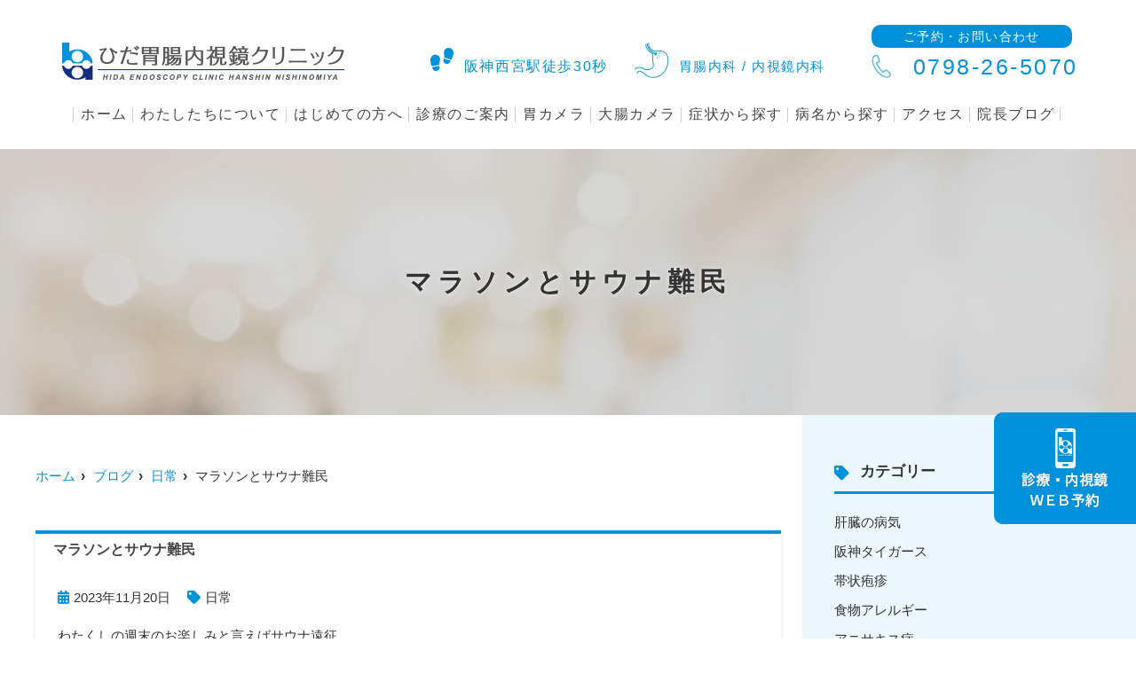

--- FILE ---
content_type: text/html; charset=UTF-8
request_url: https://nishinomiya-naishikyo.com/%E3%83%9E%E3%83%A9%E3%82%BD%E3%83%B3%E3%81%A8%E3%82%B5%E3%82%A6%E3%83%8A%E9%9B%A3%E6%B0%91/
body_size: 13825
content:
<!--- index.php -->
<!doctype html>
<html lang="ja">
<head>
<!-- header.php -->
<meta charset="utf-8">
<!--
-->
<!--<meta name="description" content="マラソンとサウナ難民ページ。西宮市 阪神西宮駅30秒 | ひだ胃腸内視鏡クリニック | 胃カメラ・大腸カメラ 胃腸内科、ひだ胃腸内視鏡クリニックです。西宮市の「ひだ胃腸内視鏡クリニック」は阪神西宮駅徒歩30秒の胃腸内科・内視鏡内科です。提携車場有。胃腸の病気と内視鏡検査（胃カメ駐ラ・大腸カメラ）に特化した専門医療を実施。WEB予約可。気になるお腹の症状は、お気軽にご相談ください。">
-->

<!-- google-site-verificationここから -->
<!-- <meta name="google-site-verification" content="C7p3LCVxHKtEoFBJBaxe6WEF8DIROWfAJPRtCCLIaYo" /> -->
<!-- google-site-verificationここまで -->

<meta name="viewport" content="width=device-width,viewport-fit=cover">
<meta name="thumbnail" content="https://nishinomiya-naishikyo.com/wp/wp-content/themes/hero-cms_fade/images/thumbnail.png" />
<meta name="google-site-verification" content="ktw9gqVAQPtTZBdOpq-MlDBvqTaf2eZL07dQwiH3Edw" />
<!-- ファビコン -->
<link rel="apple-touch-icon" sizes="180x180" href="https://nishinomiya-naishikyo.com/wp/wp-content/themes/hero-cms_fade/favicon/apple-touch-icon.png">
<link rel="icon" type="image/png" sizes="32x32" href="https://nishinomiya-naishikyo.com/wp/wp-content/themes/hero-cms_fade/favicon/favicon-32x32.png">
<link rel="icon" type="image/png" sizes="16x16" href="https://nishinomiya-naishikyo.com/wp/wp-content/themes/hero-cms_fade/favicon/favicon-16x16.png">
<!-- <link rel="manifest" href="https://nishinomiya-naishikyo.com/wp/wp-content/themes/hero-cms_fade/favicon/site.webmanifest"> -->
<link rel="mask-icon" href="https://nishinomiya-naishikyo.com/wp/wp-content/themes/hero-cms_fade/favicon/safari-pinned-tab.svg" color="#5bbad5">
<meta name="msapplication-TileColor" content="#da532c">
<meta name="theme-color" content="#ffffff">
<link rel="shortcut icon" href="https://nishinomiya-naishikyo.com/wp/wp-content/themes/hero-cms_fade/favicon/favicon-32x32.png">
	
	
<!-- css -->
<link rel="stylesheet" href="https://nishinomiya-naishikyo.com/wp/wp-content/themes/hero-cms_fade/css/reset.css" media="all" />
<link rel="stylesheet" href="https://nishinomiya-naishikyo.com/wp/wp-content/themes/hero-cms_fade/css/drawer.min.css">
<!-- <link rel="stylesheet" href="https://nishinomiya-naishikyo.com/wp/wp-content/themes/hero-cms_fade/css/slick-theme.css">
<link rel="stylesheet" href="https://nishinomiya-naishikyo.com/wp/wp-content/themes/hero-cms_fade/css/slick.css"> -->
<link rel="stylesheet" href="https://nishinomiya-naishikyo.com/wp/wp-content/themes/hero-cms_fade/css/fontawesome.min.css">
<!-- <link rel="stylesheet" href="https://nishinomiya-naishikyo.com/wp/wp-content/themes/hero-cms_fade/css/mCustomScrollbar.css" /> -->
<link rel="stylesheet" href="https://nishinomiya-naishikyo.com/wp/wp-content/themes/hero-cms_fade/style.css" media="all">
<link rel="stylesheet" href="https://nishinomiya-naishikyo.com/wp/wp-content/themes/hero-cms_fade/css/sp.css" media="all" />



	
<!-- フォント -->
<!-- <script>
  (function(d) {
    var config = {
      kitId: 'lsg8gcd',
      scriptTimeout: 3000,
      async: true
    },
    h=d.documentElement,t=setTimeout(function(){h.className=h.className.replace(/\bwf-loading\b/g,"")+" wf-inactive";},config.scriptTimeout),tk=d.createElement("script"),f=false,s=d.getElementsByTagName("script")[0],a;h.className+=" wf-loading";tk.src='https://use.typekit.net/'+config.kitId+'.js';tk.async=true;tk.onload=tk.onreadystatechange=function(){a=this.readyState;if(f||a&&a!="complete"&&a!="loaded")return;f=true;clearTimeout(t);try{Typekit.load(config)}catch(e){}};s.parentNode.insertBefore(tk,s)
  })(document);
</script> -->
<!-- <script type="text/javascript" src="//typesquare.com/3/tsst/script/ja/typesquare.js?61034d09417040deb1997d4eac1e02d5" charset="utf-8"></script> -->
<!-- <link href="https://fonts.googleapis.com/css2?family=Roboto+Slab:wght@300;400;500;700&display=swap" rel="stylesheet"> -->

<!-- <style type="text/css" media="screen, print">
@font-face {
  font-family: 'SourceHanSansJP-Light';
  src: url('https://nishinomiya-naishikyo.com/wp/wp-content/themes/hero-cms_fade/webfonts/SourceHanSansJP-Light.otf') format('opentype');
}
</style>
<style type="text/css" media="screen, print">
@font-face {
  font-family: 'SourceHanSansJP-Normal';
  src: url('https://nishinomiya-naishikyo.com/wp/wp-content/themes/hero-cms_fade/webfonts/SourceHanSansJP-Normal.otf') format('opentype');
}
</style>
<style type="text/css" media="screen, print">
@font-face {
  font-family: 'SourceHanSansJP-Regular';
  src: url('https://nishinomiya-naishikyo.com/wp/wp-content/themes/hero-cms_fade/webfonts/SourceHanSansJP-Regular.otf') format('opentype');
}
</style> -->

<!-- MPクラウドお知らせCSS -->
<style type="text/css">
.news_list li{
    margin-bottom: 10px;
}
.news_list em , .news_text_list em{
    display:inline-block;
    min-width:75px;
    padding:0 5px;
    background-color: #efefef;
    font-style: normal;
    color: #333;
    text-align:center;
}
.news_text_list dt{
    margin-bottom:10px;
    font-weight:bold;
    font-size: 17px;
}
.news_text_list dt em,.news_text_list dt span{ 
    font-weight:normal;
    font-size: 13px;
}
.news_text_list dd{
    margin-bottom:30px;
    padding-bottom:10px;
    border-bottom:1px solid #ccc;
}
em.category_class98 {
    background-color: #279FFB;
    color: #fff;
}
</style>

<!-- Googleアナリティクスここから -->
<script async src="https://www.googletagmanager.com/gtag/js?id=UA-165856025-1"></script>
<script>
  window.dataLayer = window.dataLayer || [];
  function gtag(){dataLayer.push(arguments);}
  gtag('js', new Date());

  gtag('config', 'UA-165856025-1');
</script><!-- Googleアナリティクスここまで -->
<meta name='robots' content='index, follow, max-image-preview:large, max-snippet:-1, max-video-preview:-1' />

	<!-- This site is optimized with the Yoast SEO plugin v16.4 - https://yoast.com/wordpress/plugins/seo/ -->
	<title>マラソンとサウナ難民 | 阪神西宮駅徒歩30秒の胃カメラ・大腸カメラ｜ひだ胃腸内視鏡クリニック| ひだ胃腸内視鏡クリニック</title>
	<meta name="description" content="ブログページ。阪神西宮駅徒歩30秒の胃カメラ・大腸カメラ、ひだ胃腸内視鏡クリニックです。胃腸の病気と内視鏡検査（胃カメラ・大腸カメラ）に特化した診療を行なっております。胃腸の調子で気になることがございましたら、お気軽にご相談ください。" />
	<link rel="canonical" href="https://nishinomiya-naishikyo.com/マラソンとサウナ難民/" />
	<meta property="og:locale" content="ja_JP" />
	<meta property="og:type" content="article" />
	<meta property="og:title" content="マラソンとサウナ難民 | 阪神西宮駅徒歩30秒の胃カメラ・大腸カメラ｜ひだ胃腸内視鏡クリニック| ひだ胃腸内視鏡クリニック" />
	<meta property="og:description" content="ブログページ。阪神西宮駅徒歩30秒の胃カメラ・大腸カメラ、ひだ胃腸内視鏡クリニックです。胃腸の病気と内視鏡検査（胃カメラ・大腸カメラ）に特化した診療を行なっております。胃腸の調子で気になることがございましたら、お気軽にご相談ください。" />
	<meta property="og:url" content="https://nishinomiya-naishikyo.com/マラソンとサウナ難民/" />
	<meta property="og:site_name" content="ひだ胃腸内視鏡クリニック" />
	<meta property="article:published_time" content="2023-11-20T07:18:23+00:00" />
	<meta property="article:modified_time" content="2023-11-21T13:44:58+00:00" />
	<meta property="og:image" content="https://nishinomiya-naishikyo.com/wp/wp-content/uploads/2023/11/25355529_s.jpg" />
	<meta name="twitter:card" content="summary_large_image" />
	<meta name="twitter:label1" content="によって書かれた" />
	<meta name="twitter:data1" content="nishinomiya-n" />
	<meta name="twitter:label2" content="推定読書時間" />
	<meta name="twitter:data2" content="1分" />
	<script type="application/ld+json" class="yoast-schema-graph">{"@context":"https://schema.org","@graph":[{"@type":"WebSite","@id":"https://nishinomiya-naishikyo.com/#website","url":"https://nishinomiya-naishikyo.com/","name":"\u3072\u3060\u80c3\u8178\u5185\u8996\u93e1\u30af\u30ea\u30cb\u30c3\u30af","description":"","potentialAction":[{"@type":"SearchAction","target":"https://nishinomiya-naishikyo.com/?s={search_term_string}","query-input":"required name=search_term_string"}],"inLanguage":"ja"},{"@type":"ImageObject","@id":"https://nishinomiya-naishikyo.com/%e3%83%9e%e3%83%a9%e3%82%bd%e3%83%b3%e3%81%a8%e3%82%b5%e3%82%a6%e3%83%8a%e9%9b%a3%e6%b0%91/#primaryimage","inLanguage":"ja","url":"https://nishinomiya-naishikyo.com/wp/wp-content/uploads/2023/11/25355529_s.jpg","contentUrl":"https://nishinomiya-naishikyo.com/wp/wp-content/uploads/2023/11/25355529_s.jpg","width":640,"height":360},{"@type":"WebPage","@id":"https://nishinomiya-naishikyo.com/%e3%83%9e%e3%83%a9%e3%82%bd%e3%83%b3%e3%81%a8%e3%82%b5%e3%82%a6%e3%83%8a%e9%9b%a3%e6%b0%91/#webpage","url":"https://nishinomiya-naishikyo.com/%e3%83%9e%e3%83%a9%e3%82%bd%e3%83%b3%e3%81%a8%e3%82%b5%e3%82%a6%e3%83%8a%e9%9b%a3%e6%b0%91/","name":"\u30de\u30e9\u30bd\u30f3\u3068\u30b5\u30a6\u30ca\u96e3\u6c11 | \u962a\u795e\u897f\u5bae\u99c5\u5f92\u6b6930\u79d2\u306e\u80c3\u30ab\u30e1\u30e9\u30fb\u5927\u8178\u30ab\u30e1\u30e9\uff5c\u3072\u3060\u80c3\u8178\u5185\u8996\u93e1\u30af\u30ea\u30cb\u30c3\u30af| \u3072\u3060\u80c3\u8178\u5185\u8996\u93e1\u30af\u30ea\u30cb\u30c3\u30af","isPartOf":{"@id":"https://nishinomiya-naishikyo.com/#website"},"primaryImageOfPage":{"@id":"https://nishinomiya-naishikyo.com/%e3%83%9e%e3%83%a9%e3%82%bd%e3%83%b3%e3%81%a8%e3%82%b5%e3%82%a6%e3%83%8a%e9%9b%a3%e6%b0%91/#primaryimage"},"datePublished":"2023-11-20T07:18:23+00:00","dateModified":"2023-11-21T13:44:58+00:00","author":{"@id":"https://nishinomiya-naishikyo.com/#/schema/person/d6029a709d42e30a512a3464ed1b146b"},"description":"\u30d6\u30ed\u30b0\u30da\u30fc\u30b8\u3002\u962a\u795e\u897f\u5bae\u99c5\u5f92\u6b6930\u79d2\u306e\u80c3\u30ab\u30e1\u30e9\u30fb\u5927\u8178\u30ab\u30e1\u30e9\u3001\u3072\u3060\u80c3\u8178\u5185\u8996\u93e1\u30af\u30ea\u30cb\u30c3\u30af\u3067\u3059\u3002\u80c3\u8178\u306e\u75c5\u6c17\u3068\u5185\u8996\u93e1\u691c\u67fb\uff08\u80c3\u30ab\u30e1\u30e9\u30fb\u5927\u8178\u30ab\u30e1\u30e9\uff09\u306b\u7279\u5316\u3057\u305f\u8a3a\u7642\u3092\u884c\u306a\u3063\u3066\u304a\u308a\u307e\u3059\u3002\u80c3\u8178\u306e\u8abf\u5b50\u3067\u6c17\u306b\u306a\u308b\u3053\u3068\u304c\u3054\u3056\u3044\u307e\u3057\u305f\u3089\u3001\u304a\u6c17\u8efd\u306b\u3054\u76f8\u8ac7\u304f\u3060\u3055\u3044\u3002","breadcrumb":{"@id":"https://nishinomiya-naishikyo.com/%e3%83%9e%e3%83%a9%e3%82%bd%e3%83%b3%e3%81%a8%e3%82%b5%e3%82%a6%e3%83%8a%e9%9b%a3%e6%b0%91/#breadcrumb"},"inLanguage":"ja","potentialAction":[{"@type":"ReadAction","target":["https://nishinomiya-naishikyo.com/%e3%83%9e%e3%83%a9%e3%82%bd%e3%83%b3%e3%81%a8%e3%82%b5%e3%82%a6%e3%83%8a%e9%9b%a3%e6%b0%91/"]}]},{"@type":"BreadcrumbList","@id":"https://nishinomiya-naishikyo.com/%e3%83%9e%e3%83%a9%e3%82%bd%e3%83%b3%e3%81%a8%e3%82%b5%e3%82%a6%e3%83%8a%e9%9b%a3%e6%b0%91/#breadcrumb","itemListElement":[{"@type":"ListItem","position":1,"item":{"@type":"WebPage","@id":"https://nishinomiya-naishikyo.com/","url":"https://nishinomiya-naishikyo.com/","name":"\u30db\u30fc\u30e0"}},{"@type":"ListItem","position":2,"item":{"@type":"WebPage","@id":"https://nishinomiya-naishikyo.com/blog/","url":"https://nishinomiya-naishikyo.com/blog/","name":"\u30d6\u30ed\u30b0"}},{"@type":"ListItem","position":3,"item":{"@id":"https://nishinomiya-naishikyo.com/%e3%83%9e%e3%83%a9%e3%82%bd%e3%83%b3%e3%81%a8%e3%82%b5%e3%82%a6%e3%83%8a%e9%9b%a3%e6%b0%91/#webpage"}}]},{"@type":"Person","@id":"https://nishinomiya-naishikyo.com/#/schema/person/d6029a709d42e30a512a3464ed1b146b","name":"nishinomiya-n","image":{"@type":"ImageObject","@id":"https://nishinomiya-naishikyo.com/#personlogo","inLanguage":"ja","url":"https://secure.gravatar.com/avatar/bd3804f3d63ade54dc34bc4381e6170e?s=96&d=mm&r=g","contentUrl":"https://secure.gravatar.com/avatar/bd3804f3d63ade54dc34bc4381e6170e?s=96&d=mm&r=g","caption":"nishinomiya-n"},"url":"https://nishinomiya-naishikyo.com/author/nishinomiya-n/"}]}</script>
	<!-- / Yoast SEO plugin. -->


<link rel='dns-prefetch' href='//s.w.org' />
<link rel="alternate" type="application/rss+xml" title="ひだ胃腸内視鏡クリニック &raquo; マラソンとサウナ難民 のコメントのフィード" href="https://nishinomiya-naishikyo.com/%e3%83%9e%e3%83%a9%e3%82%bd%e3%83%b3%e3%81%a8%e3%82%b5%e3%82%a6%e3%83%8a%e9%9b%a3%e6%b0%91/feed/" />
		<script type="text/javascript">
			window._wpemojiSettings = {"baseUrl":"https:\/\/s.w.org\/images\/core\/emoji\/13.0.1\/72x72\/","ext":".png","svgUrl":"https:\/\/s.w.org\/images\/core\/emoji\/13.0.1\/svg\/","svgExt":".svg","source":{"concatemoji":"https:\/\/nishinomiya-naishikyo.com\/wp\/wp-includes\/js\/wp-emoji-release.min.js?ver=5.7.14"}};
			!function(e,a,t){var n,r,o,i=a.createElement("canvas"),p=i.getContext&&i.getContext("2d");function s(e,t){var a=String.fromCharCode;p.clearRect(0,0,i.width,i.height),p.fillText(a.apply(this,e),0,0);e=i.toDataURL();return p.clearRect(0,0,i.width,i.height),p.fillText(a.apply(this,t),0,0),e===i.toDataURL()}function c(e){var t=a.createElement("script");t.src=e,t.defer=t.type="text/javascript",a.getElementsByTagName("head")[0].appendChild(t)}for(o=Array("flag","emoji"),t.supports={everything:!0,everythingExceptFlag:!0},r=0;r<o.length;r++)t.supports[o[r]]=function(e){if(!p||!p.fillText)return!1;switch(p.textBaseline="top",p.font="600 32px Arial",e){case"flag":return s([127987,65039,8205,9895,65039],[127987,65039,8203,9895,65039])?!1:!s([55356,56826,55356,56819],[55356,56826,8203,55356,56819])&&!s([55356,57332,56128,56423,56128,56418,56128,56421,56128,56430,56128,56423,56128,56447],[55356,57332,8203,56128,56423,8203,56128,56418,8203,56128,56421,8203,56128,56430,8203,56128,56423,8203,56128,56447]);case"emoji":return!s([55357,56424,8205,55356,57212],[55357,56424,8203,55356,57212])}return!1}(o[r]),t.supports.everything=t.supports.everything&&t.supports[o[r]],"flag"!==o[r]&&(t.supports.everythingExceptFlag=t.supports.everythingExceptFlag&&t.supports[o[r]]);t.supports.everythingExceptFlag=t.supports.everythingExceptFlag&&!t.supports.flag,t.DOMReady=!1,t.readyCallback=function(){t.DOMReady=!0},t.supports.everything||(n=function(){t.readyCallback()},a.addEventListener?(a.addEventListener("DOMContentLoaded",n,!1),e.addEventListener("load",n,!1)):(e.attachEvent("onload",n),a.attachEvent("onreadystatechange",function(){"complete"===a.readyState&&t.readyCallback()})),(n=t.source||{}).concatemoji?c(n.concatemoji):n.wpemoji&&n.twemoji&&(c(n.twemoji),c(n.wpemoji)))}(window,document,window._wpemojiSettings);
		</script>
		<style type="text/css">
img.wp-smiley,
img.emoji {
	display: inline !important;
	border: none !important;
	box-shadow: none !important;
	height: 1em !important;
	width: 1em !important;
	margin: 0 .07em !important;
	vertical-align: -0.1em !important;
	background: none !important;
	padding: 0 !important;
}
</style>
	<link rel='stylesheet' id='wp-block-library-css'  href='https://nishinomiya-naishikyo.com/wp/wp-includes/css/dist/block-library/style.min.css?ver=5.7.14' type='text/css' media='all' />
<link rel="https://api.w.org/" href="https://nishinomiya-naishikyo.com/wp-json/" /><link rel="alternate" type="application/json" href="https://nishinomiya-naishikyo.com/wp-json/wp/v2/posts/3289" /><link rel="EditURI" type="application/rsd+xml" title="RSD" href="https://nishinomiya-naishikyo.com/wp/xmlrpc.php?rsd" />
<link rel="wlwmanifest" type="application/wlwmanifest+xml" href="https://nishinomiya-naishikyo.com/wp/wp-includes/wlwmanifest.xml" /> 
<meta name="generator" content="WordPress 5.7.14" />
<link rel='shortlink' href='https://nishinomiya-naishikyo.com/?p=3289' />
<link rel="alternate" type="application/json+oembed" href="https://nishinomiya-naishikyo.com/wp-json/oembed/1.0/embed?url=https%3A%2F%2Fnishinomiya-naishikyo.com%2F%25e3%2583%259e%25e3%2583%25a9%25e3%2582%25bd%25e3%2583%25b3%25e3%2581%25a8%25e3%2582%25b5%25e3%2582%25a6%25e3%2583%258a%25e9%259b%25a3%25e6%25b0%2591%2F" />
<link rel="alternate" type="text/xml+oembed" href="https://nishinomiya-naishikyo.com/wp-json/oembed/1.0/embed?url=https%3A%2F%2Fnishinomiya-naishikyo.com%2F%25e3%2583%259e%25e3%2583%25a9%25e3%2582%25bd%25e3%2583%25b3%25e3%2581%25a8%25e3%2582%25b5%25e3%2582%25a6%25e3%2583%258a%25e9%259b%25a3%25e6%25b0%2591%2F&#038;format=xml" />
</head>

<body class="post-template-default single single-post postid-3289 single-format-standard drawer drawer--right">

<!-- PC headerここから -->
<header>
	<div class="web_side_btn"><a href="https://ssc7.doctorqube.com/nishinomiya-naishikyo/" target="_blank"><img src="https://nishinomiya-naishikyo.com/wp/wp-content/themes/hero-cms_fade/images/web_side_btn.png" alt="WEB予約"></a></div>
	
	<div class="inner">
		<div class="header_info_box clearfix">
			
		<h1 class="header_logo">
		<a href="https://nishinomiya-naishikyo.com">
			<img src="https://nishinomiya-naishikyo.com/wp/wp-content/uploads/2020/07/header_logo.png" alt="ひだ胃腸内視鏡クリニック">
		</a>
		</h1>

			<div class="head_info_wrap">
						
			
	  						
				<a href="tel:0798-26-5070" class="header_tel_box">
			 		<span>ご予約・お問い合わせ</span>
					
		 			<p>0798-26-5070</p>
		 		</a>
				<div class="header_medical_info"><p>胃腸内科 / 内視鏡内科</p></div>
				<div class="header_access"><p>阪神西宮駅徒歩30秒</p></div>
				
		</div>
	</div>

		<!-- PCのナビここから -->
		<nav>
			<ul class="nav_menu_list">
					<li><a href="https://nishinomiya-naishikyo.com/">ホーム</a></li>
	<li class="nav_slidebtm sp_navi_parent"><a href="https://nishinomiya-naishikyo.com/clinic">わたしたちについて</a>
		<div class="sp_navi_children"><span>
			<a href="https://nishinomiya-naishikyo.com/clinic/#link_01">院長紹介</a>
			<a href="https://nishinomiya-naishikyo.com/clinic/#ank02">院内・設備紹介</a>
			<a href="https://nishinomiya-naishikyo.com/clinic/#link_03">理念とクレド（信念）</a>
			<a href="https://nishinomiya-naishikyo.com/clinic/#link_04">クリニックの特徴</a>
		</span></div>
    </li>
	<li class="nav_slidebtm sp_navi_parent"><a href="https://nishinomiya-naishikyo.com/first">はじめての方へ</a>
		<div class="sp_navi_children"><span>
			<a href="https://nishinomiya-naishikyo.com/first/#ank01">診察のご予約について</a>
			<a href="https://nishinomiya-naishikyo.com/first/#ank02">胃カメラのご予約について</a>
			<a href="https://nishinomiya-naishikyo.com/first/#ank03">大腸カメラのご予約について</a>
			<a href="https://nishinomiya-naishikyo.com/first/#ank04">検査・診察をご依頼の医療機関さま</a>
		</span></div>
    </li>
    <li class="nav_slidebtm sp_navi_parent"><a href="https://nishinomiya-naishikyo.com/medical">診療のご案内</a>
      <div class="sp_navi_children"><span>
														<a href="https://nishinomiya-naishikyo.com/menu/%e8%83%83%e8%85%b8%e5%86%85%e7%a7%91/">胃腸内科</a>
						<a href="https://nishinomiya-naishikyo.com/menu/%e5%86%85%e8%a6%96%e9%8f%a1%e5%86%85%e7%a7%91/">内視鏡内科</a>
						<a href="https://nishinomiya-naishikyo.com/menu/ibd/">IBD</a>
						<a href="https://nishinomiya-naishikyo.com/menu/%e4%be%bf%e6%a4%9c%e6%9f%bb/">便検査</a>
						<a href="https://nishinomiya-naishikyo.com/menu/%e8%85%b9%e9%83%a8%e8%b6%85%e9%9f%b3%e6%b3%a2%e6%a4%9c%e6%9f%bb/">腹部超音波検査</a>
						<a href="https://nishinomiya-naishikyo.com/menu/%e3%82%aa%e3%83%b3%e3%83%a9%e3%82%a4%e3%83%b3%e8%a8%ba%e7%99%82/">オンライン診療</a>
						<a href="https://nishinomiya-naishikyo.com/menu/%e6%a4%9c%e8%a8%ba%e3%83%bb%e4%ba%ba%e9%96%93%e3%83%89%e3%83%83%e3%82%af%ef%bc%88%e8%87%aa%e8%b2%bb%e8%a8%ba%e7%99%82%ef%bc%89/">検診・人間ドック（自費診療）</a>
															<a href="https://nishinomiya-naishikyo.com/menu/ibd/">IBD</a>
								</span></div>
    </li>
	<li class="nav_slidebtm sp_navi_parent"><a href="https://nishinomiya-naishikyo.com/endo2">胃カメラ</a>
		<div class="sp_navi_children"><span>
			<a href="https://nishinomiya-naishikyo.com/endo2/#link_01">胃カメラ（上部消化管内視鏡検査）について</a>
			<a href="https://nishinomiya-naishikyo.com/endo2/#ank02">このような方に胃カメラをお勧めします</a>
			<a href="https://nishinomiya-naishikyo.com/endo2/#ank03">胃カメラでわかる主な病気</a>
			<a href="https://nishinomiya-naishikyo.com/endo2/#ank04">胃カメラの流れ</a>
			<a href="https://nishinomiya-naishikyo.com/endo2/#link_02">ピロリ菌検査</a>
			<a href="https://nishinomiya-naishikyo.com/endo2/#link_03">わたしたちの強み</a>
			<a href="https://nishinomiya-naishikyo.com/endo2/#link_04">費用</a>
		</span></div>
    </li>
	<li class="nav_slidebtm sp_navi_parent"><a href="https://nishinomiya-naishikyo.com/endo">大腸カメラ</a>
		<div class="sp_navi_children"><span>
			<a href="https://nishinomiya-naishikyo.com/endo/#link_11">大腸カメラ（下部消化管内視鏡検査）について</a>
			<a href="https://nishinomiya-naishikyo.com/endo/#ank09">このような方に大腸カメラをお勧めします</a>
			<a href="https://nishinomiya-naishikyo.com/endo/#ank10">大腸カメラでわかる主な病気</a>
			<a href="https://nishinomiya-naishikyo.com/endo/#ank11">大腸カメラの流れ</a>
			<a href="https://nishinomiya-naishikyo.com/endo/#link_12">日帰りポリープ切除</a>
			<a href="https://nishinomiya-naishikyo.com/endo/#link_13">わたしたちの強み</a>
			<a href="https://nishinomiya-naishikyo.com/endo/#link_14">費用</a>
		</span></div>
    </li>
	<li class="nav_slidebtm sp_navi_parent"><a>症状から探す</a>
		<div class="sp_navi_children"><span>
										<a href="https://nishinomiya-naishikyo.com/menu/%e3%81%ae%e3%81%a9%e3%81%ae%e3%81%a4%e3%81%8b%e3%81%88%e3%83%bb%e9%81%95%e5%92%8c%e6%84%9f/">のどのつかえ・違和感</a>
						<a href="https://nishinomiya-naishikyo.com/menu/%e8%83%b8%e3%82%84%e3%81%91/">胸やけ</a>
						<a href="https://nishinomiya-naishikyo.com/menu/%e3%81%92%e3%81%a3%e3%81%b7/">げっぷ</a>
						<a href="https://nishinomiya-naishikyo.com/menu/%e5%90%90%e3%81%8d%e6%b0%97%e3%83%bb%e5%98%94%e5%90%90%e3%83%bb%e9%a3%9f%e6%ac%b2%e4%bd%8e%e4%b8%8b/">吐き気・嘔吐・食欲低下</a>
						<a href="https://nishinomiya-naishikyo.com/menu/%e8%83%83%e7%97%9b%e3%83%bb%e8%83%83%e3%82%82%e3%81%9f%e3%82%8c/">胃痛・胃もたれ</a>
						<a href="https://nishinomiya-naishikyo.com/menu/%e3%81%8a%e8%85%b9%e3%81%ae%e7%97%9b%e3%81%bf%e3%83%bb%e3%81%8a%e8%85%b9%e3%81%ae%e5%bc%b5%e3%82%8a/">お腹の痛み・お腹の張り</a>
						<a href="https://nishinomiya-naishikyo.com/menu/%e4%b8%8b%e7%97%a2/">下痢</a>
						<a href="https://nishinomiya-naishikyo.com/menu/%e4%be%bf%e7%a7%98%e3%83%bb%e4%be%bf%e3%81%8c%e3%81%99%e3%81%a3%e3%81%8d%e3%82%8a%e5%87%ba%e3%81%aa%e3%81%84/">便秘・便がすっきり出ない</a>
						<a href="https://nishinomiya-naishikyo.com/menu/%e8%a1%80%e4%be%bf/">血便</a>
						<a href="https://nishinomiya-naishikyo.com/menu/%e8%83%83%e3%81%8c%e3%82%93%e3%83%aa%e3%82%b9%e3%82%af%e6%a4%9c%e8%a8%ba%ef%bc%88abc%e6%a4%9c%e8%a8%ba%ef%bc%89%e3%81%ae%e7%95%b0%e5%b8%b8/">胃がんリスク検診（ABC検診）の異常</a>
						<a href="https://nishinomiya-naishikyo.com/menu/%e8%83%83%e3%81%8c%e3%82%93%e6%a4%9c%e8%a8%ba%ef%bc%88%e3%83%90%e3%83%aa%e3%82%a6%e3%83%a0%e6%a4%9c%e6%9f%bb%ef%bc%89%e3%81%ae%e7%95%b0%e5%b8%b8/">胃がん検診（バリウム検査）の異常</a>
						<a href="https://nishinomiya-naishikyo.com/menu/%e5%a4%a7%e8%85%b8%e3%81%8c%e3%82%93%e6%a4%9c%e8%a8%ba%ef%bc%88%e4%be%bf%e6%bd%9c%e8%a1%80%e6%a4%9c%e6%9f%bb%ef%bc%89%e3%81%ae%e7%95%b0%e5%b8%b8/">大腸がん検診（便潜血検査）の異常</a>
																	</span></div>
    </li>
	<li class="nav_slidebtm sp_navi_parent"><a>病名から探す</a>
		<div class="sp_navi_children"><span>
			<a href="https://nishinomiya-naishikyo.com/menu/ibd/">潰瘍性大腸炎</a>
			<a href="https://nishinomiya-naishikyo.com/menu/ibd/">クローン病</a>
			<a href="https://nishinomiya-naishikyo.com/category/感染性腸炎">感染性腸炎</a>
			<a href="https://nishinomiya-naishikyo.com/category/colorectal-polyp/">大腸ポリープ</a>
			<a href="https://nishinomiya-naishikyo.com/category/colorectal-cancer/">大腸がん</a>
			<a href="https://nishinomiya-naishikyo.com/category/%e7%97%94/">痔</a>
			<a href="https://nishinomiya-naishikyo.com/category/constipation/">便秘症</a>
			<a href="https://nishinomiya-naishikyo.com/category/irritable-bowel-syndrome/">過敏性腸症候群</a>
			<a href="https://nishinomiya-naishikyo.com/category/%e8%99%9a%e8%a1%80%e6%80%a7%e5%a4%a7%e8%85%b8%e7%82%8e/">虚血性大腸炎</a>
			<a href="https://nishinomiya-naishikyo.com/category/%e5%a4%a7%e8%85%b8%e6%86%a9%e5%ae%a4/">大腸憩室</a>
			<a href="https://nishinomiya-naishikyo.com/category/gastroesophageal-reflux-disease/">胃食道逆流症</a>
			<a href="https://nishinomiya-naishikyo.com/category/esophageal-cancer/">食道がん</a>
			<a href="https://nishinomiya-naishikyo.com/category/%e9%a3%9f%e9%81%93%e8%a3%82%e5%ad%94%e3%83%98%e3%83%ab%e3%83%8b%e3%82%a2/">食道裂孔ヘルニア</a>
			<a href="https://nishinomiya-naishikyo.com/%e3%83%90%e3%83%ac%e3%83%83%e3%83%88%e9%a3%9f%e9%81%93%e3%81%a8%e3%81%af%ef%bc%9f/">バレット食道</a>
			<a href="#">食道カンジダ症</a>
			<a href="https://nishinomiya-naishikyo.com/category/helicobacter-pylori/">ピロリ菌感染（慢性胃炎）</a>
			<a href="https://nishinomiya-naishikyo.com/category/gastric-cancer/">胃がん</a>
			<a href="https://nishinomiya-naishikyo.com/category/gastric-polyp/">胃ポリープ</a>
			<a href="#">胃粘膜下腫瘍</a>
			<a href="https://nishinomiya-naishikyo.com/category/functional-dyspepsia/">機能性ディスペプシア</a>
			<a href="https://nishinomiya-naishikyo.com/category/呑気症/">呑気症</a>
		</span></div>
    </li>
<!-- 	<li><a href="https://nishinomiya-naishikyo.com/recruit">求人案内</a></li> -->
	<li><a href="https://nishinomiya-naishikyo.com/access">アクセス</a></li>
    <li><a href="https://nishinomiya-naishikyo.com/blog">院長ブログ</a></li>
			</ul>
		</nav>
		<!-- PCのナビここまで -->
	</div><!-- .inner -->
</header>
<!-- PC headerここまで -->


<!-- ↓スマホのナビここから↓ -->
<div class="sp_header" role="banner">
	<div class="inner">
	<div class="sp_logo">
		<a href="https://nishinomiya-naishikyo.com">
			<img src="https://nishinomiya-naishikyo.com/wp/wp-content/uploads/2020/07/header_logo.png" alt="ひだ胃腸内視鏡クリニック">
		</a>
	</div>

	<button type="button" class="drawer-toggle drawer-hamburger">
			<span class="sr-only">toggle navigation</span>
			<span class="drawer-hamburger-icon"></span>
	</button>

	<div class="drawer-nav" role="navigation">
	<div class="drawer-menu">
	<ul class="sp_navi">
		<li><a href="https://nishinomiya-naishikyo.com/">ホーム</a></li>
	<li class="nav_slidebtm sp_navi_parent"><a href="https://nishinomiya-naishikyo.com/clinic">わたしたちについて</a>
		<div class="sp_navi_children"><span>
			<a href="https://nishinomiya-naishikyo.com/clinic/#link_01">院長紹介</a>
			<a href="https://nishinomiya-naishikyo.com/clinic/#ank02">院内・設備紹介</a>
			<a href="https://nishinomiya-naishikyo.com/clinic/#link_03">理念とクレド（信念）</a>
			<a href="https://nishinomiya-naishikyo.com/clinic/#link_04">クリニックの特徴</a>
		</span></div>
    </li>
	<li class="nav_slidebtm sp_navi_parent"><a href="https://nishinomiya-naishikyo.com/first">はじめての方へ</a>
		<div class="sp_navi_children"><span>
			<a href="https://nishinomiya-naishikyo.com/first/#ank01">診察のご予約について</a>
			<a href="https://nishinomiya-naishikyo.com/first/#ank02">胃カメラのご予約について</a>
			<a href="https://nishinomiya-naishikyo.com/first/#ank03">大腸カメラのご予約について</a>
			<a href="https://nishinomiya-naishikyo.com/first/#ank04">検査・診察をご依頼の医療機関さま</a>
		</span></div>
    </li>
    <li class="nav_slidebtm sp_navi_parent"><a href="https://nishinomiya-naishikyo.com/medical">診療のご案内</a>
      <div class="sp_navi_children"><span>
														<a href="https://nishinomiya-naishikyo.com/menu/%e8%83%83%e8%85%b8%e5%86%85%e7%a7%91/">胃腸内科</a>
						<a href="https://nishinomiya-naishikyo.com/menu/%e5%86%85%e8%a6%96%e9%8f%a1%e5%86%85%e7%a7%91/">内視鏡内科</a>
						<a href="https://nishinomiya-naishikyo.com/menu/ibd/">IBD</a>
						<a href="https://nishinomiya-naishikyo.com/menu/%e4%be%bf%e6%a4%9c%e6%9f%bb/">便検査</a>
						<a href="https://nishinomiya-naishikyo.com/menu/%e8%85%b9%e9%83%a8%e8%b6%85%e9%9f%b3%e6%b3%a2%e6%a4%9c%e6%9f%bb/">腹部超音波検査</a>
						<a href="https://nishinomiya-naishikyo.com/menu/%e3%82%aa%e3%83%b3%e3%83%a9%e3%82%a4%e3%83%b3%e8%a8%ba%e7%99%82/">オンライン診療</a>
						<a href="https://nishinomiya-naishikyo.com/menu/%e6%a4%9c%e8%a8%ba%e3%83%bb%e4%ba%ba%e9%96%93%e3%83%89%e3%83%83%e3%82%af%ef%bc%88%e8%87%aa%e8%b2%bb%e8%a8%ba%e7%99%82%ef%bc%89/">検診・人間ドック（自費診療）</a>
															<a href="https://nishinomiya-naishikyo.com/menu/ibd/">IBD</a>
								</span></div>
    </li>
	<li class="nav_slidebtm sp_navi_parent"><a href="https://nishinomiya-naishikyo.com/endo2">胃カメラ</a>
		<div class="sp_navi_children"><span>
			<a href="https://nishinomiya-naishikyo.com/endo2/#link_01">胃カメラ（上部消化管内視鏡検査）について</a>
			<a href="https://nishinomiya-naishikyo.com/endo2/#ank02">このような方に胃カメラをお勧めします</a>
			<a href="https://nishinomiya-naishikyo.com/endo2/#ank03">胃カメラでわかる主な病気</a>
			<a href="https://nishinomiya-naishikyo.com/endo2/#ank04">胃カメラの流れ</a>
			<a href="https://nishinomiya-naishikyo.com/endo2/#link_02">ピロリ菌検査</a>
			<a href="https://nishinomiya-naishikyo.com/endo2/#link_03">わたしたちの強み</a>
			<a href="https://nishinomiya-naishikyo.com/endo2/#link_04">費用</a>
		</span></div>
    </li>
	<li class="nav_slidebtm sp_navi_parent"><a href="https://nishinomiya-naishikyo.com/endo">大腸カメラ</a>
		<div class="sp_navi_children"><span>
			<a href="https://nishinomiya-naishikyo.com/endo/#link_11">大腸カメラ（下部消化管内視鏡検査）について</a>
			<a href="https://nishinomiya-naishikyo.com/endo/#ank09">このような方に大腸カメラをお勧めします</a>
			<a href="https://nishinomiya-naishikyo.com/endo/#ank10">大腸カメラでわかる主な病気</a>
			<a href="https://nishinomiya-naishikyo.com/endo/#ank11">大腸カメラの流れ</a>
			<a href="https://nishinomiya-naishikyo.com/endo/#link_12">日帰りポリープ切除</a>
			<a href="https://nishinomiya-naishikyo.com/endo/#link_13">わたしたちの強み</a>
			<a href="https://nishinomiya-naishikyo.com/endo/#link_14">費用</a>
		</span></div>
    </li>
	<li class="nav_slidebtm sp_navi_parent"><a>症状から探す</a>
		<div class="sp_navi_children"><span>
										<a href="https://nishinomiya-naishikyo.com/menu/%e3%81%ae%e3%81%a9%e3%81%ae%e3%81%a4%e3%81%8b%e3%81%88%e3%83%bb%e9%81%95%e5%92%8c%e6%84%9f/">のどのつかえ・違和感</a>
						<a href="https://nishinomiya-naishikyo.com/menu/%e8%83%b8%e3%82%84%e3%81%91/">胸やけ</a>
						<a href="https://nishinomiya-naishikyo.com/menu/%e3%81%92%e3%81%a3%e3%81%b7/">げっぷ</a>
						<a href="https://nishinomiya-naishikyo.com/menu/%e5%90%90%e3%81%8d%e6%b0%97%e3%83%bb%e5%98%94%e5%90%90%e3%83%bb%e9%a3%9f%e6%ac%b2%e4%bd%8e%e4%b8%8b/">吐き気・嘔吐・食欲低下</a>
						<a href="https://nishinomiya-naishikyo.com/menu/%e8%83%83%e7%97%9b%e3%83%bb%e8%83%83%e3%82%82%e3%81%9f%e3%82%8c/">胃痛・胃もたれ</a>
						<a href="https://nishinomiya-naishikyo.com/menu/%e3%81%8a%e8%85%b9%e3%81%ae%e7%97%9b%e3%81%bf%e3%83%bb%e3%81%8a%e8%85%b9%e3%81%ae%e5%bc%b5%e3%82%8a/">お腹の痛み・お腹の張り</a>
						<a href="https://nishinomiya-naishikyo.com/menu/%e4%b8%8b%e7%97%a2/">下痢</a>
						<a href="https://nishinomiya-naishikyo.com/menu/%e4%be%bf%e7%a7%98%e3%83%bb%e4%be%bf%e3%81%8c%e3%81%99%e3%81%a3%e3%81%8d%e3%82%8a%e5%87%ba%e3%81%aa%e3%81%84/">便秘・便がすっきり出ない</a>
						<a href="https://nishinomiya-naishikyo.com/menu/%e8%a1%80%e4%be%bf/">血便</a>
						<a href="https://nishinomiya-naishikyo.com/menu/%e8%83%83%e3%81%8c%e3%82%93%e3%83%aa%e3%82%b9%e3%82%af%e6%a4%9c%e8%a8%ba%ef%bc%88abc%e6%a4%9c%e8%a8%ba%ef%bc%89%e3%81%ae%e7%95%b0%e5%b8%b8/">胃がんリスク検診（ABC検診）の異常</a>
						<a href="https://nishinomiya-naishikyo.com/menu/%e8%83%83%e3%81%8c%e3%82%93%e6%a4%9c%e8%a8%ba%ef%bc%88%e3%83%90%e3%83%aa%e3%82%a6%e3%83%a0%e6%a4%9c%e6%9f%bb%ef%bc%89%e3%81%ae%e7%95%b0%e5%b8%b8/">胃がん検診（バリウム検査）の異常</a>
						<a href="https://nishinomiya-naishikyo.com/menu/%e5%a4%a7%e8%85%b8%e3%81%8c%e3%82%93%e6%a4%9c%e8%a8%ba%ef%bc%88%e4%be%bf%e6%bd%9c%e8%a1%80%e6%a4%9c%e6%9f%bb%ef%bc%89%e3%81%ae%e7%95%b0%e5%b8%b8/">大腸がん検診（便潜血検査）の異常</a>
																	</span></div>
    </li>
	<li class="nav_slidebtm sp_navi_parent"><a>病名から探す</a>
		<div class="sp_navi_children"><span>
			<a href="https://nishinomiya-naishikyo.com/menu/ibd/">潰瘍性大腸炎</a>
			<a href="https://nishinomiya-naishikyo.com/menu/ibd/">クローン病</a>
			<a href="https://nishinomiya-naishikyo.com/category/感染性腸炎">感染性腸炎</a>
			<a href="https://nishinomiya-naishikyo.com/category/colorectal-polyp/">大腸ポリープ</a>
			<a href="https://nishinomiya-naishikyo.com/category/colorectal-cancer/">大腸がん</a>
			<a href="https://nishinomiya-naishikyo.com/category/%e7%97%94/">痔</a>
			<a href="https://nishinomiya-naishikyo.com/category/constipation/">便秘症</a>
			<a href="https://nishinomiya-naishikyo.com/category/irritable-bowel-syndrome/">過敏性腸症候群</a>
			<a href="https://nishinomiya-naishikyo.com/category/%e8%99%9a%e8%a1%80%e6%80%a7%e5%a4%a7%e8%85%b8%e7%82%8e/">虚血性大腸炎</a>
			<a href="https://nishinomiya-naishikyo.com/category/%e5%a4%a7%e8%85%b8%e6%86%a9%e5%ae%a4/">大腸憩室</a>
			<a href="https://nishinomiya-naishikyo.com/category/gastroesophageal-reflux-disease/">胃食道逆流症</a>
			<a href="https://nishinomiya-naishikyo.com/category/esophageal-cancer/">食道がん</a>
			<a href="https://nishinomiya-naishikyo.com/category/%e9%a3%9f%e9%81%93%e8%a3%82%e5%ad%94%e3%83%98%e3%83%ab%e3%83%8b%e3%82%a2/">食道裂孔ヘルニア</a>
			<a href="https://nishinomiya-naishikyo.com/%e3%83%90%e3%83%ac%e3%83%83%e3%83%88%e9%a3%9f%e9%81%93%e3%81%a8%e3%81%af%ef%bc%9f/">バレット食道</a>
			<a href="#">食道カンジダ症</a>
			<a href="https://nishinomiya-naishikyo.com/category/helicobacter-pylori/">ピロリ菌感染（慢性胃炎）</a>
			<a href="https://nishinomiya-naishikyo.com/category/gastric-cancer/">胃がん</a>
			<a href="https://nishinomiya-naishikyo.com/category/gastric-polyp/">胃ポリープ</a>
			<a href="#">胃粘膜下腫瘍</a>
			<a href="https://nishinomiya-naishikyo.com/category/functional-dyspepsia/">機能性ディスペプシア</a>
			<a href="https://nishinomiya-naishikyo.com/category/呑気症/">呑気症</a>
		</span></div>
    </li>
<!-- 	<li><a href="https://nishinomiya-naishikyo.com/recruit">求人案内</a></li> -->
	<li><a href="https://nishinomiya-naishikyo.com/access">アクセス</a></li>
    <li><a href="https://nishinomiya-naishikyo.com/blog">院長ブログ</a></li>
			</ul>

	<!--<ul class="sp_btn_area">
	<li><a href="" class="sp_navi_btn" target="_blank"><i class="fab fa-facebook"></i>Facebook</a></li>
	<li><a href="" target="_blank"><i class="fab fa-instagram"></i>Instagram</a></li>
	<li><a href="" target="_blank"><i class="fab fa-line"></i>LINE</a></li>
	<li><a href="" target="_blank"><i class="fab fa-twitter"></i>Twitter</a></li>
	</ul>-->

	</div>
	</div><!-- .drawer-nav -->

	</div><!-- .inner -->
</div><!-- .sp_header -->

<div class="sp_under_nav">
	<ul>
	<li><a href="tel:0798-26-5070"><i class="fas fa-mobile"></i>電話</a></li>
	<li><a href="https://ssc7.doctorqube.com/nishinomiya-naishikyo/" target="_blank"><i class="fas fa-check-circle"></i>WEB予約</a></li>
	<li><a href="https://nishinomiya-naishikyo.com/access"><i class="fas fa-map-marker-alt"></i>アクセス</a></li>
	</ul>
</div>
<!-- ↑スマホのナビここまで↑ -->

<div id="mainvisual">
	<div class="inner">
		<div class="main_headline">
			<h1>マラソンとサウナ難民</h1>

			<!--<p></p>-->
		</div>
	</div>
</div><!-- #mainvisual -->
 

<div class="contents_bg">
<div class="wrapper">
<main>
<div id="breadcrumb">
<ol>
<li><a href="https://nishinomiya-naishikyo.com">ホーム</a></li>
<li><a href="https://nishinomiya-naishikyo.com/blog/">ブログ</a></li>
<li><a href="https://nishinomiya-naishikyo.com/category/daily-life/">日常</a></li>
<li>マラソンとサウナ難民</li>
</ol></div><!-- /#breadcrumb -->
	
		<article class="blog_box">
		<h2 class="blog_tit">マラソンとサウナ難民</h2>
		<div class="blog_content">
			<ul class="blog_class">
				<li><i class="far fa-calendar-alt"></i>2023年11月20日</li>
				<li><i class="fas fa-tag"></i><a href="https://nishinomiya-naishikyo.com/category/daily-life/">日常</a></li>
			</ul>
			<div class="blog_text">
				<p>わたくしの週末のお楽しみと言えばサウナ遠征。</p>
<p><span id="more-3289"></span></p>
<p>&nbsp;</p>
<p>心身共にリフレッシュできるサウナは、もはや無くてはならない生活の一部。</p>
<p>&nbsp;</p>
<p>サウナの後、水温11度の水風呂に入るなんてサウナに入らない人からすれば「狂気の沙汰」なんでしょうが、真冬の水風呂もまたよき。</p>
<p>&nbsp;</p>
<p>さて、今週はホームの神戸サウナではなく、久しぶりに「サウナリゾートオリエンタル神戸」の熱波を浴びに行こか！と思い立ち、熱波師さんのタイムスケジュールもばっちり確認した上で車を走らせていたのですが・・・</p>
<p>&nbsp;</p>
<p>「あれ？・・・なにこの規制？」</p>
<p>&nbsp;</p>
<p>「！！！！！」</p>
<p>&nbsp;</p>
<p>めっちゃ人走ってるやん！！！！</p>
<p><img loading="lazy" class="size-full wp-image-3290 aligncenter" src="https://nishinomiya-naishikyo.com/wp/wp-content/uploads/2023/11/25355529_s.jpg" alt="" width="640" height="360" srcset="https://nishinomiya-naishikyo.com/wp/wp-content/uploads/2023/11/25355529_s.jpg 640w, https://nishinomiya-naishikyo.com/wp/wp-content/uploads/2023/11/25355529_s-300x169.jpg 300w" sizes="(max-width: 640px) 100vw, 640px" /></p>
<p>そう、この日は神戸マラソン。</p>
<p>&nbsp;</p>
<p>目指すサウナがあるセンチュリオンホテルヴィンテージ神戸は、マラソンのフィニッシュラインがあるポートアイランドの、まさにコース上。</p>
<p>&nbsp;</p>
<p>そういえば、朝見たfacebookに後輩がマラソン走るとか何とか書いとったな・・・</p>
<p>興味なさすぎて、記憶から消えとったわ。</p>
<p>&nbsp;</p>
<p>わたし「あの～、すぐそこに見えてるホテルまで行きたいんですけど・・・」</p>
<p>交通規制のおっちゃん「16時まで無理やね～。」</p>
<p>&nbsp;</p>
<p>Σ(ﾟдﾟlll)  Oh my goodness</p>
<p>&nbsp;</p>
<p>オレのぉぉ・・・熱波がぁぁぁ・・・・遠ざかるぅぅぅぅ・・・・・</p>
<p>&nbsp;</p>
<p>&nbsp;</p>
<p>突然のサウナ難民となったわたくしは、結局いつもの神戸サウナへ。</p>
<p>&nbsp;</p>
<p>「！！！！！」</p>
<p>&nbsp;</p>
<p>めっちゃ人多いやん！！！</p>
<p>&nbsp;</p>
<p>神戸マラソン完走者フリータイム入浴半額！とか書いてるやん。</p>
<p>&nbsp;</p>
<p>足引きずって歩いてる人、めちゃくちゃおるやん。</p>
<p>&nbsp;</p>
<p>絶対マラソンの人やん。</p>
<p>&nbsp;</p>
<p>&nbsp;</p>
<p>ゴールまでたどり着いた充実感あふれる顔・・・</p>
<p>その後のサウナ＆温泉＆マッサージからのビール・・・</p>
<p>絶対最高やろな・・・</p>
<p>&nbsp;</p>
<p>&nbsp;</p>
<p>絶対やらんけど。(｀･ω･´)ｷﾘｯ</p>
<p>&nbsp;</p>
<p>&nbsp;</p>
<p>アスリート系のひきしまった方々と、いつものサウナ好きのおっちゃんが入り混じる、いつもよりカオスな神戸サウナ。</p>
<p>&nbsp;</p>
<p>いつものおっちゃんチームのわたくしは、ブレることなくしっかり4セットこなして、フライドポテトとコーラで〆て帰りましたよと。</p>
<p>&nbsp;</p>
<p>結語：運動しても、していなくても、サウナは最高です。</p>
<p>&nbsp;</p>
<p><strong>「ひだ胃腸内視鏡クリニック」院長 樋田信幸の公式ブログ</strong></p>
<p><img loading="lazy" class="alignnone wp-image-3173" src="https://nishinomiya-naishikyo.com/wp/wp-content/uploads/2023/09/ec2ea5c9a16295040be5e6496a43c9ff.jpg" alt="" width="428" height="285" srcset="https://nishinomiya-naishikyo.com/wp/wp-content/uploads/2023/09/ec2ea5c9a16295040be5e6496a43c9ff.jpg 2400w, https://nishinomiya-naishikyo.com/wp/wp-content/uploads/2023/09/ec2ea5c9a16295040be5e6496a43c9ff-300x200.jpg 300w, https://nishinomiya-naishikyo.com/wp/wp-content/uploads/2023/09/ec2ea5c9a16295040be5e6496a43c9ff-1024x681.jpg 1024w, https://nishinomiya-naishikyo.com/wp/wp-content/uploads/2023/09/ec2ea5c9a16295040be5e6496a43c9ff-768x511.jpg 768w, https://nishinomiya-naishikyo.com/wp/wp-content/uploads/2023/09/ec2ea5c9a16295040be5e6496a43c9ff-1536x1022.jpg 1536w, https://nishinomiya-naishikyo.com/wp/wp-content/uploads/2023/09/ec2ea5c9a16295040be5e6496a43c9ff-2048x1363.jpg 2048w" sizes="(max-width: 428px) 100vw, 428px" /></p>
<p>&nbsp;</p>
<p><strong>日本消化器内視鏡学会専門医</strong></p>
<p><strong>日本消化器病学会専門医、評議員</strong></p>
<p><strong>日本消化管学会胃腸科専門医</strong></p>
<p><a href="https://nishinomiya-naishikyo.com/clinic/#link_01"><strong>詳しいプロフィールはこちら</strong></a></p>
			</div>
		</div>
	</article><!-- .blog_box -->
	</main>

<!-- ▼.side_area -->
<div class="side_area">

<div class="side_box">
	<p class="side_title"><i class="fa fa-tag"></i>カテゴリー</p>
	<ul class="side_blog_category">
		<li><a href="https://nishinomiya-naishikyo.com/category/abdominal-ultrasound/%e8%82%9d%e8%87%93%e3%81%ae%e7%97%85%e6%b0%97-abdominal-ultrasound/" title="肝臓の病気" >肝臓の病気</a></li><li><a href="https://nishinomiya-naishikyo.com/category/%e9%98%aa%e7%a5%9e%e3%82%bf%e3%82%a4%e3%82%ac%e3%83%bc%e3%82%b9/" title="阪神タイガース" >阪神タイガース</a></li><li><a href="https://nishinomiya-naishikyo.com/category/%e5%b8%af%e7%8a%b6%e7%96%b1%e7%96%b9/" title="帯状疱疹" >帯状疱疹</a></li><li><a href="https://nishinomiya-naishikyo.com/category/%e9%a3%9f%e7%89%a9%e3%82%a2%e3%83%ac%e3%83%ab%e3%82%ae%e3%83%bc/" title="食物アレルギー" >食物アレルギー</a></li><li><a href="https://nishinomiya-naishikyo.com/category/%e3%82%a2%e3%83%8b%e3%82%b5%e3%82%ad%e3%82%b9%e7%97%87/" title="アニサキス症" >アニサキス症</a></li><li><a href="https://nishinomiya-naishikyo.com/category/%e8%85%b8%e6%b4%bb/" title="腸活" >腸活</a></li><li><a href="https://nishinomiya-naishikyo.com/category/%e7%97%94/" title="痔" >痔</a></li><li><a href="https://nishinomiya-naishikyo.com/category/%e9%96%a2%e8%a5%bf%e3%81%82%e3%82%8b%e3%81%82%e3%82%8b/" title="関西あるある" >関西あるある</a></li><li><a href="https://nishinomiya-naishikyo.com/category/%e8%86%b5%e8%87%93%e3%81%8c%e3%82%93/" title="膵臓がん" >膵臓がん</a></li><li><a href="https://nishinomiya-naishikyo.com/category/%e3%83%9f%e3%83%ab%e3%82%af%e3%83%86%e3%82%a3%e3%83%bc%e3%82%a8%e3%82%b3%e3%83%bc/" title="ミルクティーエコー" >ミルクティーエコー</a></li><li><a href="https://nishinomiya-naishikyo.com/category/%e8%99%9a%e8%a1%80%e6%80%a7%e5%a4%a7%e8%85%b8%e7%82%8e/" title="虚血性大腸炎" >虚血性大腸炎</a></li><li><a href="https://nishinomiya-naishikyo.com/category/%e8%82%9d%e8%87%93%e3%81%ae%e7%97%85%e6%b0%97/" title="肝臓の病気" >肝臓の病気</a></li><li><a href="https://nishinomiya-naishikyo.com/category/%e9%a3%9f%e9%81%93%e8%a3%82%e5%ad%94%e3%83%98%e3%83%ab%e3%83%8b%e3%82%a2/" title="食道裂孔ヘルニア" >食道裂孔ヘルニア</a></li><li><a href="https://nishinomiya-naishikyo.com/category/%e5%a4%a7%e8%85%b8%e6%86%a9%e5%ae%a4/" title="大腸憩室" >大腸憩室</a></li><li><a href="https://nishinomiya-naishikyo.com/category/%e9%80%86%e6%b5%81%e6%80%a7%e9%a3%9f%e9%81%93%e7%82%8e/" title="逆流性食道炎" >逆流性食道炎</a></li><li><a href="https://nishinomiya-naishikyo.com/category/%e3%81%8a%e9%85%92/" title="お酒" >お酒</a></li><li><a href="https://nishinomiya-naishikyo.com/category/%e3%81%8b%e3%81%9c/" title="かぜ" >かぜ</a></li><li><a href="https://nishinomiya-naishikyo.com/category/%e6%84%9f%e6%9f%93%e6%80%a7%e8%85%b8%e7%82%8e/" title="感染性腸炎" >感染性腸炎</a></li><li><a href="https://nishinomiya-naishikyo.com/category/%e5%91%91%e6%b0%97%e7%97%87/" title="呑気症" >呑気症</a></li><li><a href="https://nishinomiya-naishikyo.com/category/colorectal-cancer/" title="大腸がん" >大腸がん</a></li><li><a href="https://nishinomiya-naishikyo.com/category/gastric-disorders/" title="胃の病気" >胃の病気</a></li><li><a href="https://nishinomiya-naishikyo.com/category/helicobacter-pylori/" title="ピロリ菌" >ピロリ菌</a></li><li><a href="https://nishinomiya-naishikyo.com/category/gastric-cancer/" title="胃がん" >胃がん</a></li><li><a href="https://nishinomiya-naishikyo.com/category/about-clinic/" title="クリニック" >クリニック</a></li><li><a href="https://nishinomiya-naishikyo.com/category/covid-19/" title="新型コロナウイルス" >新型コロナウイルス</a></li><li><a href="https://nishinomiya-naishikyo.com/category/crohns-disease/" title="クローン病" >クローン病</a></li><li><a href="https://nishinomiya-naishikyo.com/category/colorectal-polyp/" title="大腸ポリープ" >大腸ポリープ</a></li><li><a href="https://nishinomiya-naishikyo.com/category/ulcerative-colitis/" title="潰瘍性大腸炎" >潰瘍性大腸炎</a></li><li><a href="https://nishinomiya-naishikyo.com/category/intestinal-bacteria/" title="腸内細菌" >腸内細菌</a></li><li><a href="https://nishinomiya-naishikyo.com/category/intestinal-disorders/" title="腸の病気" >腸の病気</a></li><li><a href="https://nishinomiya-naishikyo.com/category/functional-dyspepsia/" title="機能性ディスペプシア" >機能性ディスペプシア</a></li><li><a href="https://nishinomiya-naishikyo.com/category/inflammatory-bowel-disease/" title="炎症性腸疾患" >炎症性腸疾患</a></li><li><a href="https://nishinomiya-naishikyo.com/category/gastric-polyp/" title="胃ポリープ" >胃ポリープ</a></li><li><a href="https://nishinomiya-naishikyo.com/category/colonoscopy/" title="大腸カメラ" >大腸カメラ</a></li><li><a href="https://nishinomiya-naishikyo.com/category/constipation/" title="便秘" >便秘</a></li><li><a href="https://nishinomiya-naishikyo.com/category/esophagogastroduodenoscopy/" title="胃カメラ" >胃カメラ</a></li><li><a href="https://nishinomiya-naishikyo.com/category/irritable-bowel-syndrome/" title="過敏性腸症候群" >過敏性腸症候群</a></li><li><a href="https://nishinomiya-naishikyo.com/category/endoscopy/" title="内視鏡検査" >内視鏡検査</a></li><li><a href="https://nishinomiya-naishikyo.com/category/gastroesophageal-reflux-disease/" title="胃食道逆流症" >胃食道逆流症</a></li><li><a href="https://nishinomiya-naishikyo.com/category/daily-life/" title="日常" >日常</a></li><li><a href="https://nishinomiya-naishikyo.com/category/unclassified/" title="未分類" >未分類</a></li><li><a href="https://nishinomiya-naishikyo.com/category/cancer-screening/" title="検診" >検診</a></li><li><a href="https://nishinomiya-naishikyo.com/category/food-poisoning/" title="食中毒" >食中毒</a></li><li><a href="https://nishinomiya-naishikyo.com/category/esophageal-cancer/" title="食道がん" >食道がん</a></li><li><a href="https://nishinomiya-naishikyo.com/category/abdominal-ultrasound/" title="腹部超音波検査" >腹部超音波検査</a></li><li><a href="https://nishinomiya-naishikyo.com/category/esophageal-disorder/" title="食道の病気" >食道の病気</a></li><li><a href="https://nishinomiya-naishikyo.com/category/information/" title="お知らせ" >お知らせ</a></li>	</ul>
</div>
<div class="side_box">
	<p class="side_title"><i class="fa fa-rss" aria-hidden="true"></i>最近の投稿</p>
	<ul>
		<li><a href='https://nishinomiya-naishikyo.com/%e6%96%b0%e5%b9%b4%e3%81%ae%e3%81%94%e6%8c%a8%e6%8b%b6-%e3%80%9c%e7%a9%8d%e5%b0%8f%e7%82%ba%e5%a4%a7%e3%80%9c/'>新年のご挨拶 〜積小為大〜</a></li>
	<li><a href='https://nishinomiya-naishikyo.com/%e7%a5%9d%e3%80%81%e9%98%aa%e7%a5%9e%e5%84%aa%e5%8b%9d%ef%bc%81/'>祝、阪神優勝！</a></li>
	<li><a href='https://nishinomiya-naishikyo.com/3719-2/'>食べてケアするIBD～腸がよろこぶ食事とは～⑤</a></li>
	<li><a href='https://nishinomiya-naishikyo.com/%e9%a3%9f%e3%81%b9%e3%81%a6%e3%82%b1%e3%82%a2%e3%81%99%e3%82%8bibd%ef%bd%9e%e8%85%b8%e3%81%8c%e3%82%88%e3%82%8d%e3%81%93%e3%81%b6%e9%a3%9f%e4%ba%8b%e3%81%a8%e3%81%af%ef%bd%9e%e2%91%a3/'>食べてケアするIBD～腸がよろこぶ食事とは～④</a></li>
	<li><a href='https://nishinomiya-naishikyo.com/%e9%a3%9f%e3%81%b9%e3%81%a6%e3%82%b1%e3%82%a2%e3%81%99%e3%82%8bibd%ef%bd%9e%e8%85%b8%e3%81%8c%e3%82%88%e3%82%8d%e3%81%93%e3%81%b6%e9%a3%9f%e4%ba%8b%e3%81%a8%e3%81%af%ef%bd%9e%e2%91%a2/'>食べてケアするIBD～腸がよろこぶ食事とは～③</a></li>
	</ul>
</div>
<div class="side_box">
	<p class="side_title"><i class="fa fa-calendar"></i>月別アーカイブ</p>
	<ul>
		<li><a href='https://nishinomiya-naishikyo.com/2026/01/'>2026年1月</a></li>
	<li><a href='https://nishinomiya-naishikyo.com/2025/09/'>2025年9月</a></li>
	<li><a href='https://nishinomiya-naishikyo.com/2025/07/'>2025年7月</a></li>
	<li><a href='https://nishinomiya-naishikyo.com/2025/06/'>2025年6月</a></li>
	<li><a href='https://nishinomiya-naishikyo.com/2025/05/'>2025年5月</a></li>
	<li><a href='https://nishinomiya-naishikyo.com/2025/04/'>2025年4月</a></li>
	<li><a href='https://nishinomiya-naishikyo.com/2025/03/'>2025年3月</a></li>
	<li><a href='https://nishinomiya-naishikyo.com/2025/02/'>2025年2月</a></li>
	<li><a href='https://nishinomiya-naishikyo.com/2025/01/'>2025年1月</a></li>
	<li><a href='https://nishinomiya-naishikyo.com/2024/12/'>2024年12月</a></li>
	<li><a href='https://nishinomiya-naishikyo.com/2024/11/'>2024年11月</a></li>
	<li><a href='https://nishinomiya-naishikyo.com/2024/10/'>2024年10月</a></li>
	<li><a href='https://nishinomiya-naishikyo.com/2024/09/'>2024年9月</a></li>
	<li><a href='https://nishinomiya-naishikyo.com/2024/08/'>2024年8月</a></li>
	<li><a href='https://nishinomiya-naishikyo.com/2024/07/'>2024年7月</a></li>
	<li><a href='https://nishinomiya-naishikyo.com/2024/06/'>2024年6月</a></li>
	<li><a href='https://nishinomiya-naishikyo.com/2024/05/'>2024年5月</a></li>
	<li><a href='https://nishinomiya-naishikyo.com/2024/04/'>2024年4月</a></li>
	<li><a href='https://nishinomiya-naishikyo.com/2024/03/'>2024年3月</a></li>
	<li><a href='https://nishinomiya-naishikyo.com/2024/02/'>2024年2月</a></li>
	<li><a href='https://nishinomiya-naishikyo.com/2024/01/'>2024年1月</a></li>
	<li><a href='https://nishinomiya-naishikyo.com/2023/12/'>2023年12月</a></li>
	<li><a href='https://nishinomiya-naishikyo.com/2023/11/'>2023年11月</a></li>
	<li><a href='https://nishinomiya-naishikyo.com/2023/10/'>2023年10月</a></li>
	<li><a href='https://nishinomiya-naishikyo.com/2023/09/'>2023年9月</a></li>
	<li><a href='https://nishinomiya-naishikyo.com/2023/08/'>2023年8月</a></li>
	<li><a href='https://nishinomiya-naishikyo.com/2023/07/'>2023年7月</a></li>
	<li><a href='https://nishinomiya-naishikyo.com/2023/06/'>2023年6月</a></li>
	<li><a href='https://nishinomiya-naishikyo.com/2023/05/'>2023年5月</a></li>
	<li><a href='https://nishinomiya-naishikyo.com/2023/04/'>2023年4月</a></li>
	<li><a href='https://nishinomiya-naishikyo.com/2023/03/'>2023年3月</a></li>
	<li><a href='https://nishinomiya-naishikyo.com/2023/02/'>2023年2月</a></li>
	<li><a href='https://nishinomiya-naishikyo.com/2023/01/'>2023年1月</a></li>
	<li><a href='https://nishinomiya-naishikyo.com/2022/12/'>2022年12月</a></li>
	<li><a href='https://nishinomiya-naishikyo.com/2022/11/'>2022年11月</a></li>
	<li><a href='https://nishinomiya-naishikyo.com/2022/10/'>2022年10月</a></li>
	<li><a href='https://nishinomiya-naishikyo.com/2022/09/'>2022年9月</a></li>
	<li><a href='https://nishinomiya-naishikyo.com/2022/08/'>2022年8月</a></li>
	<li><a href='https://nishinomiya-naishikyo.com/2022/07/'>2022年7月</a></li>
	<li><a href='https://nishinomiya-naishikyo.com/2022/06/'>2022年6月</a></li>
	<li><a href='https://nishinomiya-naishikyo.com/2022/05/'>2022年5月</a></li>
	<li><a href='https://nishinomiya-naishikyo.com/2022/04/'>2022年4月</a></li>
	<li><a href='https://nishinomiya-naishikyo.com/2022/03/'>2022年3月</a></li>
	<li><a href='https://nishinomiya-naishikyo.com/2022/02/'>2022年2月</a></li>
	<li><a href='https://nishinomiya-naishikyo.com/2022/01/'>2022年1月</a></li>
	<li><a href='https://nishinomiya-naishikyo.com/2021/12/'>2021年12月</a></li>
	<li><a href='https://nishinomiya-naishikyo.com/2021/11/'>2021年11月</a></li>
	<li><a href='https://nishinomiya-naishikyo.com/2021/10/'>2021年10月</a></li>
	<li><a href='https://nishinomiya-naishikyo.com/2021/09/'>2021年9月</a></li>
	<li><a href='https://nishinomiya-naishikyo.com/2021/08/'>2021年8月</a></li>
	<li><a href='https://nishinomiya-naishikyo.com/2021/07/'>2021年7月</a></li>
	<li><a href='https://nishinomiya-naishikyo.com/2021/06/'>2021年6月</a></li>
	<li><a href='https://nishinomiya-naishikyo.com/2021/05/'>2021年5月</a></li>
	<li><a href='https://nishinomiya-naishikyo.com/2021/04/'>2021年4月</a></li>
	<li><a href='https://nishinomiya-naishikyo.com/2021/03/'>2021年3月</a></li>
	<li><a href='https://nishinomiya-naishikyo.com/2021/02/'>2021年2月</a></li>
	<li><a href='https://nishinomiya-naishikyo.com/2021/01/'>2021年1月</a></li>
	<li><a href='https://nishinomiya-naishikyo.com/2020/12/'>2020年12月</a></li>
	<li><a href='https://nishinomiya-naishikyo.com/2020/11/'>2020年11月</a></li>
	<li><a href='https://nishinomiya-naishikyo.com/2020/10/'>2020年10月</a></li>
	<li><a href='https://nishinomiya-naishikyo.com/2020/09/'>2020年9月</a></li>
	<li><a href='https://nishinomiya-naishikyo.com/2020/08/'>2020年8月</a></li>
	<li><a href='https://nishinomiya-naishikyo.com/2020/07/'>2020年7月</a></li>
	<li><a href='https://nishinomiya-naishikyo.com/2020/06/'>2020年6月</a></li>
	<li><a href='https://nishinomiya-naishikyo.com/2020/05/'>2020年5月</a></li>
	</ul>
</div>

</div><!-- /.side_area -->
<!-- ▲.side_area -->
</div>
</div>
<div class="pagetop">
</div>

<footer>

	

	<div class="footer_inner">

			<div class="footer_info_left">
				
				<div class="footer_logo">
					<a href="https://nishinomiya-naishikyo.com">
						<img src="https://nishinomiya-naishikyo.com/wp/wp-content/uploads/2020/07/footer_logo.png" alt="ひだ胃腸内視鏡クリニック">
					</a>
				</div>


									
					<p class="footer_info_add"><span>〒662-0973</span>兵庫県西宮市田中町5-2 西宮駅前メディカルビル3階</p>
					
						<p class="footer_info_access">阪神西宮駅より徒歩30秒 (阪神バス南側ターミナル前)</p>
				
					<ul class="footer_car_list">
						<li>提携駐車場:阪神西宮駅駐車場</li>
						<li>駐車券をクリニック受付までお持ちください。</li>
						<li>1時間までの駐車サービス券をお渡しいたします。</li>
					</ul>

										<p class="footer_info_tel">
						<a  href="tel:0798-26-5070"><img src="https://nishinomiya-naishikyo.com/wp/wp-content/themes/hero-cms_fade/images/btn_footer_tel.png" alt="0798-26-5070"></a></p>
													
			</div>

			<div class="footer_info_right">
				<p><img src="https://nishinomiya-naishikyo.com/wp/wp-content/themes/hero-cms_fade/images/illustmap.png" alt="イラストマップ"></p>
				<div class="btn04"><a href="https://www.google.com/maps/place/%E3%81%B2%E3%81%A0%E8%83%83%E8%85%B8%E5%86%85%E8%A6%96%E9%8F%A1%E3%82%AF%E3%83%AA%E3%83%8B%E3%83%83%E3%82%AF/@34.7366051,135.3370743,17z/data=!3m2!4b1!5s0x6000f25f5849c09d:0xfeb896337ab3134e!4m6!3m5!1s0x6000f37d3743a54b:0x40ba489a868599de!8m2!3d34.7366051!4d135.3370743!16s%2Fg%2F11jgh33j4w!5m1!1e4?hl=ja&entry=ttu" target="_blank">GOOGLE MAP</a></div>
			</div>
	</div><!-- .footer_inner -->

	
	
	
       <p class="copy"><small>© HIDA ENDOSCOPY CLINIC</small></p>

	<!-- <div class="pagetop">
		<div><span></span></div>
	</div>	 -->
</footer>

<script type='text/javascript' src='https://nishinomiya-naishikyo.com/wp/wp-includes/js/wp-embed.min.js?ver=5.7.14' id='wp-embed-js'></script>


<!-- js -->
<script type="text/javascript" src="https://nishinomiya-naishikyo.com/wp/wp-content/themes/hero-cms_fade/js/jquery-3.4.1.min.js"></script>
<script type="text/javascript" src="https://nishinomiya-naishikyo.com/wp/wp-content/themes/hero-cms_fade/js/main.js"></script>
<!-- <script type="text/javascript" src="https://nishinomiya-naishikyo.com/wp/wp-content/themes/hero-cms_fade/js/jquery.bgswitcher.js"></script> -->
<!-- <script type="text/javascript" src="https://nishinomiya-naishikyo.com/wp/wp-content/themes/hero-cms_fade/js/iscroll.js"></script> -->
<!-- <script type="text/javascript" src="https://nishinomiya-naishikyo.com/wp/wp-content/themes/hero-cms_fade/js/slick.js"></script> -->
<script type="text/javascript" src="https://nishinomiya-naishikyo.com/wp/wp-content/themes/hero-cms_fade/js/jquery.matchHeight.js"></script>
<!-- <script type="text/javascript" src="https://nishinomiya-naishikyo.com/wp/wp-content/themes/hero-cms_fade/js/jquery.mCustomScrollbar.js"></script> -->


<!-- スクロールバー -->
<script>
$(document).ready( function() {
	$(".scroll_area").mCustomScrollbar({
		theme:"light-thick",
		scrollbarPosition:"outside"
	});
});
</script>


<!-- MV -->
<link rel="stylesheet" href="https://nishinomiya-naishikyo.com/wp/wp-content/themes/hero-cms_fade/css/slick.css" />
<link rel="stylesheet" href="https://nishinomiya-naishikyo.com/wp/wp-content/themes/hero-cms_fade/css/slick-theme.css" />

<script type="text/javascript" src="https://nishinomiya-naishikyo.com/wp/wp-content/themes/hero-cms_fade/js/slick.js"></script>
<script>
$(document).ready(function(){
    $('.mv_slide').slick({
        autoplay: true,
        autoplaySpeed: 5000,
        arrows: false,
        dots: true,
		fade: true,
		pauseOnFocus: false,
		pauseOnHover:false,
    });
});
</script>
	
	
<script>
$(document).ready(function(){
    $('.mv_slide_catch').slick({
        autoplay: true,
        autoplaySpeed: 5000,
        arrows: false,
        dots: false,
		fade: true,
		pauseOnFocus: false,
		pauseOnHover:false,
    });
});
</script>

<!-- bgswitcher -->
<script>
$(document).ready(function() {
    $('.drawer').drawer();
    $('.sp_navi_children a').on('click', function() {
        $('.drawer').drawer('close');
    });
});
</script>
<script>
$(function(){
  $('.top_feature_item_inner').matchHeight();
});	
</script>
<script>
	jQuery(function ($) {
  $(".faq_wrap dl dd").css("display", "none");
  
  $(".faq_wrap dl dt").click(function () {
    //クリックしたaccordion-title以外の全てのopenを取る
    $(".faq_wrap dl dt").not(this).removeClass("open");
    //クリックされたtitle以外のcontentを閉じる
    $(".faq_wrap dl dt").not(this).next().slideUp(300);
    //thisにopenクラスを付与
    $(this).toggleClass("open");
    //thisのcontentを展開、開いていれば閉じる
    $(this).next().slideToggle(300);
  });
});
</script>
<script>
$(function(){
$('i.time_close').on('click',function(){
$("#mpcloud_schedule").fadeOut();
$(".pagetop").fadeIn();
});});
</script>

<script type="text/javascript" src="https://nishinomiya-naishikyo.com/wp/wp-content/themes/hero-cms_fade/js/ofi.min.js"></script>
<script>
  objectFitImages( 'img.ofi' );
</script>

</body>
</html>


--- FILE ---
content_type: text/css
request_url: https://nishinomiya-naishikyo.com/wp/wp-content/themes/hero-cms_fade/style.css
body_size: 17175
content:
@charset "utf-8";
/* CSS Document */
*,
*::before,
*::after {
  box-sizing: border-box;
}

html {}

body {
  font-family: "游ゴシック体", "Yu Gothic", YuGothic, "ヒラギノ角ゴ ProN W3", "Hiragino Kaku Gothic ProN", "メイリオ", "Meiryo", Osaka, "ＭＳ Ｐゴシック", "MS PGothic", sans-serif;
  color: #333333;
  font-size: 15px;
  font-weight: 500;
  line-height: 2.2;
  text-align: justify;
  position: relative;
  word-wrap: break-word;
  /*background: url("images/design01.png") no-repeat top center;*/
}

a {
	position: relative;
	color: #0091db;
	text-decoration: none;
	z-index: 2;
}
a:hover {
	color:#0091db;
}

::selection {
  background-color: #f37a7d;
}

::-moz-selection {
  background-color: #f37a7d;
}

strong {
  font-weight: bold;
}
.anchor{
	display: block;
	margin-top:-100px!important;
	padding-top:100px!important;
}
body,
#mainvisual,
header,
footer {
  min-width: 1200px;
}

body,
h1,
h2,
h3,
h4,
h5,
h6,
dl,
p,
dt,
dd,
form,
select,
option,
address,
pre {
  margin: 0;
  padding: 0;
  -webkit-text-size-adjust: 100%;
}

img {
  vertical-align: bottom;
  max-width: 100%;
  height: auto;
}

ul,
li {
  list-style: none;
  margin: 0;
  padding: 0;
}

a img {
  border: none;
}

/*TELリンクのカーソルはデフォルトにする*/
[href^="tel"]:hover {
	cursor: default;
	color: #0091db;
}
[href="#"] {
	cursor: default;
	pointer-events: none;
}



/*============================================================================

	header

============================================================================*/

header {
	width:100%;
	height:168px;/* navのtopと同じ値にする */
	background-color:rgba(255,255,255,0.9);
}
header .inner{
	position:relative;
	width:100%;
	min-width: 1200px;
	max-width: 1820px;
	height: inherit;
	box-sizing:border-box;
	margin:auto;
	padding-top:24px;
}

/* ロゴ */
header .header_logo{
	position: absolute;
    top: 21px;
    left: 5px;
    right: auto;
}
header .header_logo,
header img{
	width: 318px;
    height: auto;
}

/* WEB予約 */
.web_side_btn{
	position: fixed;
	right: 0;
	top: 465px;
	z-index: 9999;
}
.web_side_btn img{
	width: 100%;
	height: auto;
}
.web_side_btn:hover{
	opacity: 0.7;
}

/* 電話 */
.header_tel_box{
	display: block;
	float:right;
	text-align:right;
}
.header_tel_box p{
	position: relative;
	font-size: 25px;
	letter-spacing: 0.1em;
	color: #0091db;
    line-height: 1.5;
}
.header_tel_box p::before{
	position: absolute;
	content: "";
	background: url("images/icon_tel.png") no-repeat;
	width: 22px;
	height: 27px;
	left: 0;
	top: 4px;
}
_::-webkit-full-page-media, _:future, :root .header_tel_box p::before{
	left: -16px;
	top: 5px;
}
.header_tel_box span{
	font-size: 14px;
    letter-spacing: 0.1em;
    color: #fff;
    background-color: #0091db;
    border-radius: 10px;
    padding: 5px 36px;
    margin-right: 7px;
	font-family: noto-sans-cjk-jp,sans-serif;
	font-weight: 400;
	font-style: normal;
}


/* 診療科目 */
.header_medical_info{
	position: relative;
	float: right;
    text-align: left;
    margin-right: 52px;
    margin-top: 34px;
    font-size: 15px;
    letter-spacing: 0.1em;
    color: #0091db;
	font-family: noto-sans-cjk-jp,sans-serif;
	font-weight: 400;
	font-style: normal;
}
.header_medical_info::before{
	position: absolute;
    content: "";
    background: url(images/icon_sta.png) no-repeat;
    width: 39px;
    height: 40px;
    left: -50px;
    top: -10px;
}


/* アクセス */
.header_access{
	position: relative;
    float: right;
    margin-right: 80px;
    margin-top: 33px;
    font-size: 16px;
    letter-spacing: 0.1em;
    color: #0091db;
	font-family: noto-sans-cjk-jp,sans-serif;
	font-weight: 400;
	font-style: normal;
}
.header_access::before{
	position: absolute;
	content: "";
	background: url("images/icon_foot.png") no-repeat;
	width: 26px;
	height: 26px;
	left: -38px;
    top: -3px;
}
@media screen and (min-width:641px) and (max-width:1200px) {
	.header_medical_info{
    margin-right: 22px;

}
.header_access{
    margin-right: 50px;
}
}

.header_mpcloud_links{
	display: flex;
	float: right;
	margin-left: 20px;
	width: 200px;
}
.header_mpcloud_links a{
	display: block;
	padding: 10px;
	min-width: 100px;
	background-color: #1F2774;
	color: #fff;
	text-align: center;
	border:1px solid #fff;
	box-sizing: border-box;
	transition: all 0.5s ease;
}
.header_mpcloud_links a:hover{
	background-color: rgba(31,39,116,0.8);
}
.header_info_box{
	position: relative;
	display: block;
    width: 89.8%;
    margin: 0 auto;
}



/*============================================================================

	nav

============================================================================*/

nav {
	position: relative;
    top: 0;
    width: 100%;
    height: 68px;
    background-color: rgba(255,255,255,0.9);
    z-index: 9999;
}
nav ul{
	width:1200px;
	height: inherit;
	margin:0 auto;
	text-align:center;
}
nav li {
	display:inline-block ;
	position:relative;
	height:inherit;
}
nav li a{
	display: table;
    /*padding: 0 20px;*/
	/*padding: 0 8px;*/
	padding:5px;
    vertical-align: middle;
    line-height: 59px;
    font-size: 16px;
    letter-spacing: 0.1em;
    text-align: center;
    color: #444444;
	font-family: noto-sans-cjk-jp,sans-serif;
	font-weight: 400;
	font-style: normal;
}

nav li a:hover,
nav li.active2 a{
	color:#0091db;
}
nav li a span{
	position:relative;
}

/* 間のボーダー */
nav li a::after{
    content: "";
    position: absolute;
    left: -4px;
    width: 0;
    height: 17px;
    top: 1px;
    bottom: 0;
    margin: auto;
    border-right: 1px solid #cccccc;
    font-weight: 100;
    color: #666;
    font-size: 16px;
}
nav li:last-child a::before{
    content: "";
    position: absolute;
    right: -1px;
	width:0;
	height:15px;
	top:0;
	bottom:0;
	margin:auto;
	border-right:1px solid #cccccc;
    font-weight: 100;
    color: #666;
    font-size: 13px;
}


/* ホバーのボーダー */
nav li a span::before{
    position: absolute;
	left: 0;
	right:0;
	bottom: -7px;
	width:100%;
	height:1px;
	margin:auto;
	background-color: #3D4AA5;
	transition: 0.15s  ease-out;
	transform: scaleX(0);
	content: "";
	z-index: 1;
}
nav li a:hover span::before,
nav li.active2 a span::before{
	transform: scaleX(1);
}



/* ホバーで出てくるメニュー */

nav ul li div {
	position: absolute;
	display:none;
	width:320px;
	top: 100%;
	left:0%;
	background-color: rgba(255,255,255,0.7);
	box-shadow: 0 2px 3px rgba(0,0,0,0.05);
	text-align: left;

}
nav ul li.active2 div span {
	display: flex;
	flex-wrap: wrap;
}
nav ul li div a {
	display:flex;
	position:relative;
	padding: 13px 20px;
	border-bottom: 1px solid #f0f0f0;
	line-height:1.4;
	text-align:left;
	font-size:13px;
	width: 50%;
	border-right: 1px solid #f0f0f0;
}
nav ul li div a:nth-of-type(2n) {
	border-right: none;
}
nav ul li div a::after,
nav ul li div a::before{
	display:none;
}
nav ul li div a:hover {
	background-color: #F0F0F0;
}

/* 矢印 */
.nav_arrow{
}
.nav_arrow img{
	display:block;
	position:absolute;
	top:0;
	right:5%;
	bottom:0;
	margin:auto;
	transition:0.2s ease-in-out;
}
nav ul li div a:hover .nav_arrow img{
	right:3%;
}
/* スクロールで追加されるクラス */
.fixed{
	position:fixed;
	top:0;
	left:0;
}

.sp_under_nav {
  display: none;
}
.sp_navi_children {
	display: none;
}

@media screen and (min-width:641px) {
.sp_header{
	display: none;
}
}


/*============================================================================

	front-page only

============================================================================*/


body.home .mainvisual_wrapper {
	position: relative;
}
body.home #mainvisual {
	height: 600px;
	background-image: none;
}
body.home #mainvisual .inner {
    display: block;
    align-items: unset;
    justify-content: unset;
}
.slider{
  opacity: 0;
  transition: opacity .3s linear;
}
.slider.slick-initialized{
  opacity: 1;
}








body.home #mainvisual{
	position: relative;
	height: 816px;
	background-image: none;
}
body.home #mainvisual::before{
	position: absolute;
	content: "";
	background: url("images/mainvisual_logo.png") no-repeat;
	width: 563px;
	height: 818px;
	left: 0;
	top: 0;
	z-index: 2;
}
body.home #mainvisual .inner{
	position: absolute;
	left: 0;
	right: 0;
	margin: auto;
	bottom: 0;
	width: 100%;
	max-width: 1820px;
	min-width: 1200px;
	height: 20px;
	display: block;
	z-index: 2;
}
body.home .main_wrap{
	position: relative;
	height: 816px;
}
body.home .main_wrap::before{
	position: absolute;
	content: "";
	width: 100%;
	height: 418px;
	bottom: 0;
	background-color: #ecf7fb;
}
body.home .mv_slide{
    position: absolute;
    height:719px;
    width: calc(100% - 180px);
    right: 0px;
	left: 0px;
	margin: auto;
    z-index: 0;
}

body.home .mv_slide a{
	display: block;
    width: 100%;
    height:708px;
    object-fit: cover;
    text-align: center;
	margin: 0 auto;
	border-radius: 0 70px 0 70px;
	font-family: 'object-fit: cover; object-position: 50% 50%;' /* IE・Edge対応 */
}
body.home .mv_slide a:hover{
	border: none !important;
	color:#fff;
	text-decoration: none !important;
	background-color: #fff;
}
 body.home .mv_slide a img{
	display: block;
	width: 100%;
	height:719px;
	border-radius: 0 70px 0 70px;
	font-family: 'object-fit: cover; object-position: 50% 50%;' /* IE・Edge対応 */
}

@-moz-document url-prefix(){
  body.home .mv_slide a img{
	display: block;
	width: 100%;
	height:719px;
	object-fit: cover;
	border-radius: 0 70px 0 70px;
	font-family: 'object-fit: cover; object-position: 50% 50%;' /* IE・Edge対応 */
}
}
@media screen and (-webkit-min-device-pixel-ratio:0){
  body.home .mv_slide a img{
	display: block;
	width: 100%;
	height:719px;
	object-fit: cover;
	border-radius: 0 70px 0 70px;
	font-family: 'object-fit: cover; object-position: 50% 50%;' /* IE・Edge対応 */
}
}
@media screen and (-webkit-min-device-pixel-ratio:0) {
  ::i-block-chrome, body.home .mv_slide a img{
	display: block;
	width: 100%;
	height:719px;
	object-fit: cover;
	border-radius: 0 70px 0 70px;
	font-family: 'object-fit: cover; object-position: 50% 50%;' /* IE・Edge対応 */
}
}




body.home .mv_slide_catch{
	position: absolute;
    height: auto;
    width: 160px;
    left: 10%;
    top: 80px;
    margin-right: auto;
    z-index: 3;
}

@-moz-document url-prefix(){
  body.home .mv_slide_catch img{
    display: block;
    width:auto;
    height:auto;
    object-fit: cover;
    text-align: center;
	margin: 0 auto;
	font-family: 'object-fit: cover; object-position: 50% 50%;' /* IE・Edge対応 */
}
}
@media screen and (-webkit-min-device-pixel-ratio:0){
  body.home .mv_slide_catch img{
    display: block;
    width:auto;
    height:auto;
    object-fit: cover;
    text-align: center;
	margin: 0 auto;
	font-family: 'object-fit: cover; object-position: 50% 50%;' /* IE・Edge対応 */
}
}
@media screen and (-webkit-min-device-pixel-ratio:0) {
  ::i-block-chrome, body.home .mv_slide_catch img{
    display: block;
    width:auto;
    height:auto;
    object-fit: cover;
    text-align: center;
	margin: 0 auto;
	font-family: 'object-fit: cover; object-position: 50% 50%;' /* IE・Edge対応 */
}
}





.mainvisual_open{
	position: absolute;
    bottom: 30px;
    left: 12.5%;
    width: 164px;
}
.mainvisual_open img{
	width:100%;
}
.mainvisual_blog{
	position: absolute;
    top: -190px;
    right: 110px;
	z-index: 10;
}
/*============================================================================

	front-page osaka only

============================================================================*/


main.osaka .contents_bg:before {
  display: none;
}
main.osaka .wrapper main {
  width: 100%;
}

/*1カラムのインナー*/
main.osaka .box1{
	width: 1240px;
	margin: 0 auto;
}
/*フリーエリア1*/
main.osaka .sec_top_freearea01{
	background:#ccc;
	padding: 50px 0;
	margin:0 !important;
}
/*内覧会のご案内*/
main.osaka .sec_top_nairankai{
	background:#ddd;
	padding: 50px 0;
}
/*お知らせ*/
main.osaka .sec_top_news{
	background:#eee;
	padding: 50px 0;
}
/*ブログ*/
main.osaka .sec_top_blog{
	background:#ccc;
	padding: 50px 0;
}
/*ご挨拶*/
main.osaka .sec_top_doctor{
	background:#ddd;
	padding: 50px 0;
}
/*特徴*/
main.osaka .sec_top_feature{
	background:#eee;
	padding: 50px 0;
}
/*フリーエリア2*/
main.osaka .sec_top_freearea02{
	background:#ccc;
	padding: 50px 0 0;
}

/*============================================================================

	#mainvisual

============================================================================*/
#mainvisual {
  display: block;
  position: relative;
  height: 300px;
  background: url(images/slide01.png);
  background-size: cover;
}

#mainvisual .inner {
  position: relative;
  height: inherit;
  width: 1200px;
  margin: 0 auto;
  background-repeat: no-repeat;
  display: flex;
  align-items: center;
  justify-content: center;
}


/* キャッチコピー */
.main_catch {
  position: absolute;
  margin-bottom: 40px;
  left: 0;
  top: 230px;
}

.main_catch h1 {
  font-family: "ヒラギノ角ゴ ProN W3", "Hiragino Kaku Gothic ProN", "游ゴシック体", "Yu Gothic", YuGothic, "メイリオ", "Meiryo", Osaka, "ＭＳ Ｐゴシック", "MS PGothic", sans-serif;
  font-size: 24px;
  line-height: 1.9em;
  color: #fff;
}

.main_catch h1 span {
  display: block;
  font-size: 36px;
}


/*MVの開院情報*/
.main_open {
  font-family: "ヒラギノ角ゴ ProN W3", "Hiragino Kaku Gothic ProN", "游ゴシック体", "Yu Gothic", YuGothic, "メイリオ", "Meiryo", Osaka, "ＭＳ Ｐゴシック", "MS PGothic", sans-serif;
  width: 260px;
  height: 260px;
  border-radius: 50%;
  display: flex;
  flex-wrap: wrap;
  position: absolute;
  right: 0;
  top: 20px;
  background: #b22024;
  font-weight: bold;
  align-content: center;
  justify-content: center;
  padding: 30px 20px 15px;
  opacity: 0.8;
}

.main_open p.main_opentext {
  font-size: 130%;
  text-align: center;
  color: #fff;
  letter-spacing: 0.08em;
  line-height: 1.3;
  margin-bottom: 20px;
}

.main_open p.main_opentext span {
  display: block;
  font-size: 220%;
  text-align: center;
}

.main_open p.nairankai_date {
  display: block;
  font-size: 110%;
  letter-spacing: 0.1em;
  margin-bottom: 0 !important;
  text-align: center;
  color: #fff;
}

.main_open p.nairankai_time {
  display: block;
  font-size: 110%;
  letter-spacing: 0.1em;
  margin-bottom: 0 !important;
  text-align: center;
  color: #fff;
}



/*MVの診療時間*/
.main_time {
  position: absolute;
  right: 0;
  bottom: 30px;
  width: 400px;
  box-sizing: border-box;
  padding: 10px 20px;
  background: rgba(255, 255, 255, 0.9);
  font-size: 90%;
    border: 1px solid #f37a7d;
}
.main_time .text{
	margin: 0;
}


/* 下層ページの見出し */
.main_headline {
  padding-bottom: 2px;
  letter-spacing: 0.15em;
  vertical-align: middle;
  text-align: center;
  text-shadow: 0 0 5px rgba(255, 255, 255, 0.7);
}

.main_headline h1 {
  letter-spacing: 0.2em;
}

.main_headline p {
  display: inline-block;
  font-size: 105%;
  color: #0091db;
  font-weight: bold;
  text-transform: capitalize;
}

/* 飾りの英語の棒 */
.main_headline p::before,
.main_headline p::after {
  position: relative;
  content: "-";
}

.main_headline p::before {
  left: -0.5em;
}

.main_headline p::after {
  right: -0.5em;
}

/*==================================================================

	main(ページレイアウト)

==================================================================*/

.contents {
  width: 1200px;
  margin: auto;
  padding: 50px 20px 56px;
}

.wrapper {
  position: relative;
  width: 1200px;
  display: flex;
  justify-content: space-between;
  flex-wrap: wrap;
  margin: auto;
  background: #fff;
  z-index: 2;
}

.wrapper main {
  width: 70%;
  padding: 58px 0px 56px;
}

.wrapper main section {
  padding: 0 0 80px;
}

.home .wrapper main section {
  margin-bottom: 0;
}
#sec_top_freearea02_01{
	padding: 0;
}





/* top */
.container {
    padding-top: 80px;
}

.bnr{
	position:relative;
	left:140px;
	top:545px;
	text-align:center;
	margin:20px auto;
	/*display: none;*/
}

.bnr_sp {
	display: none;
}


.top_info{
	position: relative;
	width: 1200px;
	margin: 0 auto;
	display: flex;
	flex-wrap: wrap;
	justify-content: space-between;
}
.top_info_left{
	position: relative;
	width: 50%;
}
.top_info_right{
	position: relative;
    width: 50%;
    padding-left: 87px;
    box-sizing: border-box;
}



.h2_tit{
	position: relative;
}
.h2_tit p{
	font-size: 14px;
	letter-spacing: 0.08em;
	color: #0091db;
	line-height: 1.0;
	font-family: 'Roboto Slab', serif;
}
.h2_tit h2{
	font-size: 20px;
	letter-spacing: 0;
	color: #444444;
	font-family: "A1ゴシック R",sans-serif;
}

.top_info .h2_tit{
	text-align: left;
}




/* お知らせ */
.news_box {
    /*height: 183px;*/
	height: 203px;
    border-bottom: 1px solid #ecf2fa;
}
.sec_top_news{
	position: relative;
	
}
.sec_top_news .btn01{
	position: absolute;
	right: 3px;
	z-index:2;
	top: 0;
}






.top_info_right .h2_tit{
	position: relative;
	padding-bottom: 12px;
} 
.top_info_right_box{
	position: relative;
}
.top_info_right_box .top_info_right_web{
	position: absolute;
	right: 68px;
    top: -9px;
	font-size: 16px;
	letter-spacing: 0.1em;
	color: #444;
	font-family: "SourceHanSansJP-Regular",sans-serif;
}
.btn02{
	position: relative;
}

.btn02 a{
	position: relative;
    display: inline-block;
    padding: 3px 36px 3px 63px;
    background-color: #0091db;
	border: 1px solid #0091db;
    color: #fff;
    border-radius: 20px;
    font-size: 15px;
    letter-spacing: 0.08em;
	font-family: noto-sans-cjk-jp,sans-serif;
	font-weight: 400;
	font-style: normal;
}
.btn02 a:hover{
	background-color: #34b5f7;
}
.top_info_right .btn02{
	top: -12px;
}
.top_info_right .btn02 a::before{
	position: absolute;
	content: "";
	background: url("images/icon_sche.png") no-repeat;
	width: 18px;
	height: 15px;
	left: 30px;
    top: 12px;
}
/*============================================================================

	$sec_top_blog

============================================================================*/
.sec_top_blog{
	position: relative;
	padding-top: 50px;
	padding-bottom: 33px;
    border-bottom: 1px solid #ecf2fa;

}
.sec_top_blog .btn01{
	position: absolute;
	right: 3px;
	top: 52px;
}
.sec_top_blog_list {
  padding-top: 10px;
	width: 94%;
}

.sec_top_blog_list li {
	vertical-align: middle;
    padding: 3px 0;
}
.blog_tit{
	font-size: 16px;
    color: #444444;
}
.sec_top_blog_list li a {
  position: relative;
  /*display: flex;*/
	display: inline;
  justify-content: space-between;
  align-items: center;
  color: #333;
  padding: 0px 0;
	overflow: hidden;
    text-overflow: ellipsis;
    white-space: normal;
}



.top_blog_desc li {
  /*display: inline-block;*/
  display: inline;
  border-bottom: none;
  padding: 0;
}

.top_blog_date {
  font-size: 17px;
  letter-spacing: 0.1em;
  color: #999999;
  margin-right: 10px;
  font-family: "SourceHanSansJP-Normal",sans-serif;
}

.about_banner{
	display: flex;
	justify-content: center;
}

.insta_banner{
	text-align: center;
	width: 280px;
	margin: 15px auto 0;
}


.top_blog_cate {
  background-color: #0091db;
  color: #fff;
  font-size: 12px;
  line-height: 1;
  padding: 5px !important;
  margin: 0 15px 0 0;
}

.top_blog_info h3 {
  display: block;
  position: relative;
  width: 100%;
  font-size: 120%;
  border-bottom: none;
  margin: 10px 0 5px;
}

.top_blog_text p {
  display: block;
  position: relative;
  width: 100%;
}







/* わたしたちについて */
.about_first{
	position: relative;
	padding-top: 130px;
	padding-bottom: 88px;
	overflow: hidden;
}
.about_first::before{
	position: absolute;
	content: "";
	background: url("images/about_first_left_bg.png") no-repeat;
	width: 550px;
	height: 892px;
	left: -190px;
    top: 220px;
}
.about_first::after{
	position: absolute;
	content: "";
	background: url("images/about_first_right_bg.png") no-repeat;
	width: 550px;
	height: 892px;
	right: -190px;
    top: 220px;
	z-index: -1;
}
.about_first_flex{
	position: relative;
	display: flex;
	flex-wrap: wrap;
	justify-content: space-between;
}

.about_flex_box,.first_flex_box{
	position: relative;
	width: 48.5%;
}
.h2_tit_02{
	position: relative;
	text-align: center;
}
.h2_tit_02 p{
	font-size: 14px;
	letter-spacing: 0.08em;
	color: #0091db;
	line-height: 1.0;
	font-family: 'Roboto Slab', serif;
}
.h2_tit_02 h2{
	font-size: 30px;
	letter-spacing: -0.02em;
	color: #444444;
	font-family: "A1ゴシック R",sans-serif;
}

.tit_under_p{
	text-align: center;
    font-size: 16px;
    letter-spacing: 0.02em;
    color: #444;
    line-height: 1.0;
    padding-top: 17px;
    padding-bottom: 39px;
	font-family: noto-sans-cjk-jp,sans-serif;
	font-weight: 400;
	font-style: normal;
}


.about_text_flex{
	display: flex;
	flex-wrap: wrap;
	justify-content: space-between;
	padding-top: 40px;
}
.about_text_flex p{
	width: 48%;
	margin-bottom: 20px;
}
.about_text_flex p a{
	display: block;
	padding: 5px 0;
	text-align: center;
	font-size: 16px;
	letter-spacing: 0.06em;
	color: #444;
	background-color: #fff;
	border: 5px solid #ecf7fb;
	border-radius: 30px;
	font-family: noto-sans-cjk-jp,sans-serif;
	font-weight: 400;
	font-style: normal;
}
.about_text_flex p a:hover{
	background-color: #ecf7fb;
}




.first_text_flex{
	display: flex;
	flex-wrap: wrap;
	justify-content: space-between;
	padding-top: 40px;
}
.first_text_flex_left,.first_text_flex_right{
	width: 48%;
}
.first_text_flex p{
	width: 100%;
	margin-bottom: 20px;
}
.first_text_flex p a{
	display: block;
	padding: 5px 0;
	text-align: center;
	font-size: 16px;
	letter-spacing: 0.06em;
	color: #444;
	background-color: #fff;
	border: 5px solid #ecf7fb;
	border-radius: 30px;
	font-family: noto-sans-cjk-jp,sans-serif;
    font-weight: 400;
    font-style: normal;
}
.first_text_flex p a:hover{
	background-color: #ecf7fb;
}







/* 胃腸内科 */
.top_gastro{
	position: relative;
	padding-top: 72px;
	padding-bottom: 72px;
	background-color: #ecf7fb;
}
.top_gastro .h2_tit_02{
	display: inline-block;
	text-align: left;
}
.tit_right_p{
	display: inline-block;
	font-size: 16px;
	letter-spacing: 0.08em;
	color: #444;
	margin-left: 52px;
	font-family: noto-sans-cjk-jp,sans-serif;
	font-weight: 400;
	font-style: normal;
}


.btn03 a{
	position: relative;
    display: inline-block;
    padding: 10px 36px 10px 63px;
    background-color: #0091db;
    border: 1px solid #0091db;
    color: #fff;
    border-radius: 30px;
    font-size: 15px;
    letter-spacing: 0.08em;
	font-family: noto-sans-cjk-jp,sans-serif;
	font-weight: 400;
	font-style: normal;
}
.btn03 a:hover{
	background-color: #34b5f7;
}


.top_gastro .btn03{
	position: absolute;
	right: 0;
	top: 6px;
}
.top_gastro .btn03 a::before{
	position: absolute;
	content: "";
	background: url("images/icon_reserve.png") no-repeat;
	width: 16px;
	height: 29px;
	left: 30px;
    top: 12px;
}




.top_gastro_flex{
	padding-top: 22px;
	display: flex;
	flex-wrap: wrap;
	justify-content: space-between;
}


.top_gastro_flex_left{
	position: relative;
	width: 36.7%;
	padding-top: 25px;
	background-color: #fff;
}
.top_gastro_flex_left h3{
	display: block;
	text-align: center;
	padding-right: 22px;
	box-sizing: border-box;
	font-family: "A1ゴシック R",sans-serif;
	border: none;
	margin-bottom: 0;
}
.top_gastro_flex_right{
	position: relative;
	width: 63.3%;
	padding: 25px 39px;
	background-color: #d2ecf7;
}
.top_gastro_flex_right h3{
	font-size: 20px;
	letter-spacing: 0.02em;
	color: #444;
	border: none;
	margin-bottom: 0;
}




.top_gastro_list{
	position: relative;
	padding: 9px 39px 20px 50px;
}
.top_gastro_list li{
	border-bottom: 1px dotted #444;
}
.top_gastro_list li span{
	position: relative;
	display: block;
	font-size: 18px;
	letter-spacing: 0.08em;
	color: #0091db;
	/*padding: 9px 0 9px 43px;*/
	padding: 9px 0 9px 40px;
    line-height: 2.0;
	font-family: noto-sans-cjk-jp,sans-serif;
	font-weight: 500;
	font-style: normal;
}

.top_gastro_list li span::before{
	position: absolute;
	content: "";
	background: url("images/icon_check.png") no-repeat;
	width: 24px;
	height: 24px;
	top: 15px;
	left: 0;
}





.top_gastro_illust_flex{
	display: flex;
	flex-wrap: wrap;
	justify-content: space-between;
	padding-top: 14px;
}
.top_gastro_illust_flex p{
	width: 32.5%;
	text-align: center;
	padding: 39px 0 20px 0;
	margin-bottom: 10px;
	background-color: #fff;
}
.top_gastro_illust_flex p:nth-child(3){
	padding-top: 30px;
}
.top_gastro_illust_flex p:nth-child(4){
	padding-top: 40px;
}
.top_gastro_illust_flex p:nth-child(5){
	padding-top: 49px;
}
.top_gastro_illust_flex p:nth-child(6){
	padding-top: 49px;
}
.top_gastro_illust_flex p span{
	display: block;
    font-size: 17px;
    letter-spacing: 0.04em;
    padding-top: 8px;
    line-height: 1.7;
	font-family: noto-sans-cjk-jp,sans-serif;
	font-weight: 500;
	font-style: normal;
}
.top_list_a{
	position: relative;
    font-size: 17px;
    letter-spacing: 0.04em;
    font-family: noto-sans-cjk-jp,sans-serif;
    font-weight: 500;
    font-style: normal;
    top: -38px;
	
}






/* 胃カメラ・大腸カメラ */
.top_endo{
	position: relative;
	padding-top: 70px;
	padding-bottom: 53px;
	background-color: #d9eef7;
}
.top_endo .h2_tit_02 {
	display: inline-block;
    position: relative;
    text-align: left;
}
.top_endo .tit_right_p {
    position: relative;
    display: inline-block;
    font-size: 16px;
    letter-spacing: 0.08em;
    color: #444;
    margin-left: 72px;
    margin-top: 0px;
    padding-top: 0px;
    top: 24px;
}
.top_endo .btn03{
	position: absolute;
	right: 0;
	top: 34px;
}
.top_endo .btn03 a{
	position: relative;
	padding: 10px 19px 10px 63px;
}
.top_endo .btn03 a::before{
	position: absolute;
	content: "";
	background: url("images/icon_endo.png") no-repeat;
	width: 39px;
	height: 40px;
	left: 15px;
	top: 6px;
}
.top_endo .about_first_flex{
	padding-top: 35px;
}
.top_endo h3{
	font-size: 21px;
	letter-spacing: 0.02em;
	color: #444;
	margin-bottom: 9px;
	border: none;
}
.top_endo .about_text_flex p a{
	padding: 6px 0;
}
.top_endo .about_text_flex p:nth-child(3),.top_endo .about_text_flex p:nth-child(4){
    width: 49%;
}
.top_endo .about_text_flex p:nth-child(3) a,.top_endo .about_text_flex p:nth-child(4) a{
	padding: 12px 0;
	border-radius: 35px;
}
.endo_btn02{
	position:relative !important;
	left: 0 !important;
	top: 0;
}
.endo_btn02 a{
	padding: 10px 30px !important;
	font-size:14px;
}
.endo_btn02 a::before{
	display: none !important;
}



/* 検査系 */
.top_inspection{
	position: relative;
	padding-top: 68px;
	padding-bottom: 39px;
}
.inspection_flex{
	position: relative;
	display: flex;
	flex-wrap: wrap;
	justify-content: space-between;
}
.inspection_box{
	position: relative;
	width: 49%;
	display: flex;
	flex-wrap: wrap;
	justify-content: space-between;
	border: 5px solid #ecf7fb;
	margin-bottom: 30px;
}

.inspection_left{
	width: 55%;
    padding-top: 38px;
    padding-left: 30px;
	padding-right: 20px;
    box-sizing: border-box;
}
.inspection_right{
	width: 45%;
}

.top_inspection .h2_tit h2{
	font-size: 26px;
	letter-spacing: 0.02em;
	color: #444;
	line-height: 2.4;
}
.inspection_text p{
	font-size: 16px;
	letter-spacing: 0.08em;
	color: #444;
	padding-top: 8px;
	font-family: noto-sans-cjk-jp,sans-serif;
	font-weight: 400;
	font-style: normal;
}
.btn04 a{
	position:relative;
	display: block;
	padding: 7px 0 7px 20px;
	width: 240px;
	text-align: left;
	font-size: 16px;
	letter-spacing: 0.02em;
	background-color: #d9eef7;
	border-radius: 30px;
	font-family: noto-sans-cjk-jp,sans-serif;
	font-weight: 400;
	font-style: normal;
}
.btn04 a::before{
	position: absolute;
	content: "";
	background: url("images/arrow_blue.png") no-repeat;
	width: 6px;
	height: 10px;
	right: 16px;
    top: 19px;
}
.top_inspection .inspection_box:nth-child(4) .h2_tit h2{
	line-height: 1.6;
    padding-top: 11px;
}
.top_inspection .inspection_box:nth-child(1) .btn04 {
    margin-top: 25px;
}
.top_inspection .inspection_box:nth-child(2) .btn04 {
    margin-top: 0px;
}
.top_inspection .inspection_box:nth-child(3) .btn04 {
    margin-top: 55px;
}
.top_inspection .inspection_box:nth-child(4) .btn04 {
    margin-top: 23px;
}
/*============================================================================

	footer

============================================================================*/
footer {
  position: relative;
  width: 100%;
  border-top: 1px solid #bde1f5;
}

.footer_inner {
  width: 1096px;
  margin: auto;
  padding: 70px 0 53px 0;
  display: flex;
  justify-content: space-between;
}

/* フッターロゴ */
.footer_logo {
    width: 100%;
}

.footer_logo a {
  display: block;
    width: 100%;
    max-width: 358px;
    height: auto;
}

.footer_logo a img {
  max-width: 100%;
}

/* 基本情報 */
.footer_info_left {
    width: 44%;
    box-sizing: border-box;
    padding: 0;
}

.footer_info_kamoku {
  line-height: 1.5;
  margin-bottom: 15px;
}

.footer_info_add {
	position: relative;
    line-height: 1.5;
    margin-bottom: 15px;
    padding-top: 43px;
    font-size: 16px;
    letter-spacing: 0.04em;
	padding-left: 43px;
	font-family: noto-sans-cjk-jp,sans-serif;
	font-weight: 400;
	font-style: normal;
}
.footer_info_add::before{
	position: absolute;
	content: "";
	background: url("images/icon_access.png") no-repeat;
	width: 16px;
	height: 27px;
	left: 0;
	top: 45px;
}

.footer_info_add span {
}

.footer_info_access {
	position: relative;
    line-height: 1.5;
    margin-bottom: 13px;
    font-size: 16px;
    letter-spacing: 0.04em;
    padding-top: 3px;
    padding-left: 45px;
	font-family: noto-sans-cjk-jp,sans-serif;
	font-weight: 400;
	font-style: normal;
}
.footer_info_access::before{
	position: absolute;
	content: "";
	background: url("images/icon_foot.png") no-repeat;
	width: 26px;
	height: 26px;
	left: 0;
	top: 0;
}
.footer_car_list {
	position: relative;
    padding-left: 45px;
    font-size: 16px;
    letter-spacing: 0.04em;
}
.footer_car_list::before{
	position: absolute;
	content: "";
	background: url("images/icon_p.png") no-repeat;
	width: 28px;
	height: 28px;
	left: 0;
	top: 10px;
}
.footer_car_list li{
	line-height: 2.0;
	font-family: noto-sans-cjk-jp,sans-serif;
	font-weight: 400;
	font-style: normal;
}

.footer_info_access li {
  position: relative;
  padding-left: 15px;
  list-style: none !important;
  display: block;
  list-style-image: none;
  margin-bottom: 5px;
}

.footer_info_access li:last-child {
  margin-bottom: 0;
}

.footer_info_access li:before {
  display: block;
  position: absolute;
  top: 16px;
  left: 0;
  width: 3px;
  height: 3px;
  background-color: #333;
  border: 1px solid #333;
  border-radius: 100%;
  content: '';
}

.footer_info_tel {
  font-size: 34px;
  line-height: 1;
  padding-top: 39px;
}
.footer_info_tel span{
  font-size: 70%;
}

.footer_info_fax {
  line-height: 1.5;
}

.footer_info_tel_text {
  line-height: 1.5;
  margin-bottom: 15px;
}

.footer_info_right {
	position: relative;
  width: 47.5%;
}
.footer_info_right img{
	max-width: auto;
}
.footer_info_right .btn04{
	position: absolute;
    top: 344px;
    right: 20px;
}
.footer_info_right .btn04 a{
	width: 230px;
	text-align: center;
	color: #0091db;
	font-size: 16px;
	letter-spacing: 0.02em;
	padding: 7px 0 7px 0;
	font-family: 'Roboto Slab', serif;
}


.footer_info_right .sche_wrap {
  box-sizing: border-box;
  padding: 4%;
}

footer .tb02 tr:first-of-type{
	background: none;
}
footer .text{
	margin: 0;
}



/* Googlemap */
.footer_googlemap {
  width: 100%;
}

.googlemap {
  position: relative;
}

.googlemap iframe {
  width: 100%;
  height: 400px;
  vertical-align: bottom;
}


/* フッターのナビ */
.footer_navi {
  background-color: #f5efe2;;
}

.footer_navi .inner {
  width: 1240px;
  padding: 16px 20px 18px;
  margin: 0 auto;
}

.footer_navi ul {
  position: relative;
  width: 100%;
  display: flex;
  justify-content: center;
  align-items: center;
}

.footer_navi ul li {
  margin-left: 40px;
}

.footer_navi ul li:first-child {
  margin-left: 0;
}

.footer_navi ul li a {
  position: relative;
  color: #333333;
  font-size: 16px;
  text-align: center;
  transition: 0.15s ease-out;
}

.footer_navi ul li a p {
  display: none;
}

.footer_navi ul li.nav_slidebtm div {
  display: none;
}

.footer_navi ul li a:hover {
  color: #b22024;
}

/* ホバーのボーダー */
.footer_navi ul li a::before {
  position: absolute;
  left: 0;
  right: 0;
  bottom: -7px;
  width: 100%;
  height: 1px;
  margin: auto;
  background-color: #b22024;
  transition: 0.15s ease-out;
  transform: scaleX(0);
  content: "";
  z-index: 1;
}

.footer_navi ul li.btn01 a::before {
  display: none;
}

.footer_navi ul li a:hover::before,
.footer_navi ul li.active2 a::before {
  transform: scaleX(1);
}

.footer_navi ul li.btn01 a {
  color: #fff;
}

.footer_navi ul li.btn01 a:hover {
  color: #b22024;
}

/* ページトップ */
.pagetop {
  position: fixed;
    right: 12.7%;
    bottom: 16px;
    width: 40px;
    height: 40px;
    background: url("images/pagetop.png") no-repeat;
    text-align: center;
    cursor: pointer;
    z-index: 999;
    transition: 0.5s ease-in-out;
}



/* コピーライト */
.copy {
    text-align: left;
    padding: 7px 0 50px;
	width: 1096px;
    margin: 0 auto;
}

.copy small {
  font-size: 14px;
  letter-spacing: 0.04em;
  color: #444;
  font-family: 'Roboto Slab', serif;
  font-weight: 400;
}

/*==================================================================

	box

==================================================================*/
.box {}

.box1 {
	position: relative;
  width: 1200px;
  margin: 0 auto;

}

section:first-child .box1 {
  padding-top: 0;
}

.text {
  position: relative;
  margin: 0 0 60px;
}

.text p {
  margin-bottom: 1.5em;
}

.text p:last-child {
  margin-bottom: 0;
}

.textarea p {
  font-size: 16px;
  margin-bottom: 1.5em;
}

.textarea p:last-child {
  margin-bottom: 0;
}

/*==================================================================

	サイドバー

==================================================================*/
.contents_bg{
	position: relative;
}
.contents_bg::before{
	position: absolute;
	content: "";
	background-color: #ecf7fb;
	height: 100%;
	width: calc((100% - 1200px) / 2);
	right: 0;
	top: 0;
}
.side_area {
	position: relative;
  width: 28%;
    padding: 50px 3%;
    z-index: 3;
    background: #ecf7fb;
}


.side_box {
  margin-bottom: 40px;
}

.side_area .side_title {
  font-size: 110%;
  font-weight: bold;
  margin-bottom: 15px;
  padding-bottom: 10px;
  border-bottom: solid 3px #0091db;
  /*サイド見出しの下線*/
  text-align: left;
  line-height: 1.6;
}

.side_area .side_title i {
  margin-right: 12px;
  vertical-align: middle;
  color: #0091db;
}

.side_area li {
  /*   padding-left: 10px; */
}

.side_area li a {
  color: #333333;
}

.side_area li a:hover {
  color: #0091db;
}

.op_sidefreearea {}

.op_sidefreearea p a {
  display: block;
}


.medical_menu li {
  position: relative;
  border-bottom: 1px dotted #D3D3D3;
  line-height: 1.6;
}
.medical_menu li:last-of-type {
  border-bottom: none;
}

.medical_menu li:before {
  font-family: "Font Awesome 5 Free";
  content: '\f0da';
  font-weight: 900;
  position: absolute;
  top: 10px;
  left: 10px;
  color: #0091db;
}

.medical_menu li a {
  display: block;
  padding: 10px 0 10px 25px;
  -webkit-transition: 0.5s;
  -moz-transition: 0.5s;
  -o-transition: 0.5s;
  -ms-transition: 0.5s;
  transition: 0.5s;
}

.medical_menu li a:hover {
  background: rgba(0, 0, 0, 0.05);

}

/*============================================================================

	$ボタン

============================================================================*/
.btn01 a {
    display: inline-block;
    padding: 2px 0;
    width: 165px;
    background-color: #fff;
    color: #0091db;
    border: 1px solid #0091db;
    border-radius: 30px;
    transition: .2s ease-in-out;
    text-align: center;
    font-size: 14px;
    letter-spacing: 0.1em;
	font-family: noto-sans-cjk-jp,sans-serif;
	font-weight: 400;
	font-style: normal;
}

.btn01 a:hover {
  display: inline-block;
  background-color: #0091db;
  color: #fff;
  opacity: 0.8;
}

.btn01 a i {
  margin: 0 0 0 10px;
}




.btn011 a {
    display: inline-block;
    padding: 2px 28px;
    background-color: #fff;
    color: #0091db;
    border: 1px solid #0091db;
    border-radius: 30px;
    transition: .2s ease-in-out;
    text-align: center;
    font-size: 13px;
    letter-spacing: 0.1em;
	font-family: noto-sans-cjk-jp,sans-serif;
	font-weight: 400;
	font-style: normal;
}

.btn011 a:hover {
  display: inline-block;
  background-color: #0091db;
  color: #fff;
  opacity: 0.8;
}

/*============================================================================

	$breadcrumb

============================================================================*/
#breadcrumb {
  width: 100%;
  margin: 0 0 50px 0;
}

#breadcrumb ol {
  padding-left: 0;
  margin-top: 0;
  margin-bottom: 0;
  list-style: none;
  display: flex;
  flex-wrap: wrap;
}

#breadcrumb ol li {
  position: relative;
  padding-right: 20px;
  line-height: 1.5;
}

#breadcrumb ol li::before {
  content: '›';
  width: 16px;
  height: 16px;
  line-height: 1;
  text-align: center;
  font-size: 16px;
  color: inherit;
  position: absolute;
  top: 50%;
  right: 0;
  -webkit-transform: translateY(-50%);
  transform: translateY(-50%);
}

#breadcrumb ol li:last-child {
  margin-right: 0;
  padding-right: 0;
}

#breadcrumb ol li:last-child::before {
  content: normal;
}

#breadcrumb ol li a {
  display: inline-block;
  position: relative;
  width: auto;
}

#breadcrumb ol li:last-child {
  display: inline-block;
  position: relative;
  width: auto;
}

/*==================================================================

	タイトル
	h1:200%
	h2:150%
	h3:130%
	h4:125%
	h5:110%
	h6:105%


==================================================================*/
h1 {
  line-height: 1.5;
  font-size: 200%;
  text-align: center;
  font-weight: bold;
}




/*下線中央寄せ spanタグで囲む*/
h2.tit01 {
  position: relative;
  margin: 30px 0 50px;
  padding: 0;
  line-height: 2.5;
  font-size: 150%;
  text-align: center;
  font-weight: bold;
  border-bottom: none;
}

h2.tit01 span {
  border-bottom: 3px solid #b22024;
  padding-bottom: 9px;
  font-size: 100%;
  color: #333333;
}

h2.tit01:after {
  display: none;
}

/*背景画像有り 中央寄せ*/
h2.tit02 {
  position: relative;
  margin: 30px 0 50px;
  padding: 10px 0 0;
  line-height: 1.5;
  font-size: 150%;
  text-align: center;
  font-weight: bold;
  margin-top: 30px;
  background: url(images/h2_bg.png) no-repeat;
  background-position: center top;
  background-size: contain;
  border-bottom: none;
}

h2.tit02 span {
  border-bottom: none;
  padding-bottom: 9px;
  display: block;
  font-size: 50%;
  color: #f37a7d;
}

h2.tit02:after {
  display: none;
}

h3 {
    font-size: 22px;
    letter-spacing: 0.04em;
	font-family: "A1ゴシック R",sans-serif;
	border-bottom: 2px solid #0091db;
	margin-bottom: 20px;
}

h3 span {
  font-size: 80%;
  color: #f37a7d;
}

h4 {
  position: relative;
  margin: 20px 0px 14px;
  line-height: 1.6;
  font-size: 20px;
  font-weight: bold;
  color: #0091db;
}

h4 span {
  font-size: 80%;
  color: #f37a7d;
}

h5 {
  position: relative;
  margin: 0 0 15px;
  line-height: 1.4;
  font-size: 17px;
  font-weight: bold;
  color: #142e7c;
}

h5 span {
  font-size: 80%;
  color: #f37a7d;
}

h6 {
  position: relative;
  margin: 0 0 15px;
  line-height: 1.4;
  font-size: 110%;
  font-weight: bold;
  color: #b22024;
}

h6 span {
  font-size: 80%;
  color: #f37a7d;
}


.blog_box h1 {}

.blog_box h2.blog_tit {
  border-bottom: none;
}

.blog_box h2.blog_tit:after {
  display: none;
}

.blog_box h3 {}

.blog_box h4 {}

.blog_box h5 {}

.blog_box h6 {}



/*==================================================================

	共通

==================================================================*/

/*無装飾*/
.list01 {
  margin: 0 0 15px;
  padding: 0;
  border-width: 0 1px 1px;
}

.list01 li {
  margin-bottom: 12px;
  list-style-type: none;
  line-height: 1.7;
}

/*下線*/
.list02 {
  margin: 0 0 15px;
  border-width: 0 1px 1px;
}

.list02 li {
  margin: 0;
  padding: 6px 4px 6px 0;
  border-bottom: 1px dotted #ddd;
  list-style-type: none;
  line-height: 1.7;
}

/*まる*/
.list03 {
  list-style: none !important;
  margin: 0 0 15px;
  font-size: 16px;
  letter-spacing: 0.08em;
}

.list03 li {
    position: relative;
    padding-left: 15px;
    margin-bottom: 2px;
    list-style: none !important;
    display: block;
    list-style-image: none;
    line-height: 1.7;
	font-family: noto-sans-cjk-jp,sans-serif;
	font-weight: 400;
	font-style: normal;
}

.list03 li:last-child {
  margin-bottom: 0;
}

.list03 li:before {
      display: block;
    position: absolute;
    top: 11px;
    left: 7px;
    width: 3px;
    height: 3px;
    background-color: #444;
    border: 1px solid #444;
    border-radius: 100%;
    content: '';
}

.list03 li i {
  margin-right: 8px;
}

.list03 li span {
  display: block;
  font-weight: bold;
}

/*さんかく*/
.list04 {
  margin: 0 0 15px;
}

.list04 li {
  position: relative;
  margin-bottom: 12px;
  padding-left: 15px;
  list-style-type: none;
  line-height: 1.7;
}

.list04 li:before {
  position: absolute;
  top: 7px;
  left: 0;
  width: 0;
  height: 0;
  border: 5px solid transparent;
  border-left: 5px solid #0091db;
  content: "";
}


/*やじるし*/
.list05 {
  margin: 0 0 15px;
}

.list05 li {
  position: relative;
  padding-left: 15px;
  line-height: 1.7;
  list-style-type: none;
  margin-bottom: 8px;
}

.list05 li:before {
  position: absolute;
  left: 0;
  top: 10px;
  height: 5px;
  width: 5px;
  transform: rotate(45deg);
  background-color: transparent;
  border-top: 1px solid #333;
  border-right: 1px solid #333;
  content: "";
}



/* まる & 背景 */
.list06 {
  margin: 0 0 15px;
  padding: 20px 30px;
  background-color: #ecf7fb;
}

.list06:after {
  display: block;
  content: "";
  clear: both;
}

.list06 li {
  position: relative;
  float: left;
  margin-bottom: 8px;
  padding-left: 0.9em;
  padding-right: 5%;
  list-style-type: none;
  line-height: 1.7;
}

.list06 li:before {
  display: block;
  content: '';
  position: absolute;
  top: 10px;
  left: 0;
  width: 3px;
  height: 3px;
  background-color: #0091db;
  border: 1px solid #0091db;
  border-radius: 100%;
}


/*まる & 枠 */
.list07 {
  margin: 0 0 15px;
  border: 3px solid #ecf7fb;
  padding: 20px 30px;
  font-size: 14.5px;
}

.list07 li {
  position: relative;
  margin-bottom: 12px;
  padding-left: 0.9em;
  list-style-type: none;
}

.list07 li:last-child {
  margin-bottom: 0;
}

.list07 li:before {
  display: block;
  content: '';
  position: absolute;
  top: 10px;
  left: 0;
  width: 3px;
  height: 3px;
  background-color: #0091db;
  border: 1px solid #0091db;
  border-radius: 100%;
}

.list07 li i {
  margin-right: 8px;
}


/*チェック*/
.list08 {
  margin: 0 0 15px;
  margin-bottom: 27px;
  padding: 20px 30px 10px;
  background-color: #ecf7fb;
}

.list08:after {
  display: block;
  clear: both;
  content: "";
}

.list08 li {
  position: relative;
  float: left;
  margin-right: 5%;
  margin-bottom: 20px;
  margin-left: 28px;
  border-bottom: 1px dotted #cdcdcd;
  list-style-type: none;
  line-height: 1.7;
}

.list08 li:before {
  display: block;
  position: absolute;
  top: 7px;
  left: -28px;
  width: 16px;
  height: 14px;
  background-image: url(images/check.svg);
  background-repeat: no-repeat;
  background-position: left center;
  content: '';
}


/*番号付き*/
ol.list09 {
  margin: 0;
  padding: 0;
  counter-reset: number;
  /* 名前を付けたカウンターをリセット */
  list-style: none;
  /* olが数字を付けることをキャンセル */
}

ol.list09 li {
  margin-bottom: 12px;
  list-style-type: none;
}

ol.list09 li:before {
  margin-right: 8px;
  padding: 2px 8px;
  background: #FAF6F6;
  border-radius: 2%;
  border: 1px solid #b22024;
  color: #b22024;
  counter-increment: number;
  content: counter(number);
}


.top_flex_box {
  display: flex;
  justify-content: space-between;
}

.top_flex_box>div {
  flex: 1;
  padding: 0 35px;
}

.scroll_area {
  height: 300px;
}


/*==================================================================

	アンカーリンンク

==================================================================*/

/* 4個並び */
.ank01 {
  margin: 0 auto 100px;
}

.ank01 li {
  display: table;
  position: relative;
  float: left;
  width: 24%;
  height: 66px;
  margin-bottom: 1.5%;
  margin-left: 1.33%;
  line-height: 1.4;
}

.ank01 li:nth-child(1),
.ank01 li:nth-child(5),
.ank01 li:nth-child(9) {
  margin-left: 0;
}

.ank01 li a {
  display: table-cell;
  padding: 12px 5px 15px;
  border: 1px solid #00408f;
  font-weight: bold;
  font-size: 13px;
  color: #00408f;
  text-align: center;
  vertical-align: middle;
  transition: 0.1s ease-in-out;
}

.ank01 li a:hover {
  background-color: #00408f;
  color: #fff;
}

.ank01 li i {
  display: block;
  position: absolute;
  left: 0;
  right: 0;
  bottom: 4px;
  margin: auto;
}



/*==================================================================

	.layout

==================================================================*/

/* 1つ並びのレイアウト。画像は無し、左にタイトル、右に文章 */

.layout01 {
  position: relative;
  margin: 0 0 15px;
}

.layout01:before {
  position: absolute;
  top: -3px;
  left: 0;
  width: 100%;
  border-top: 1px solid #ededed;
  content: "";
}

.layout01 dl {
  position: relative;
  display: flex;
  flex-wrap: wrap;
  margin: 5px 0;
}

.layout01 dl:after {
  position: absolute;
  bottom: -3px;
  left: 0;
  width: 100%;
  border-top: 1px solid #f0f0f0;
  content: "";
}

.layout01 dt {
  width: 30%;
  padding: 3%;
  background-color: #ecf7fb;
  letter-spacing: 0.1em;
  color: #0091db;
  font-weight: bold;
  font-size: 120%;
  text-align: center;
  display: flex;
  justify-content: center;
  align-content: center;
  align-items: center;
  flex-wrap: wrap;
  line-height: 1.5;
}

/* 数字 */
.layout01 dt em {
  display: block;
  width: 100%;
  line-height: 1;
  font-family: 'Roboto Slab', serif;
  font-size: 150%;
  font-weight: normal;
  color: #0091db;
}

.layout01 dt span{
	font-size: 75%;
}

.layout01 dd {
  width: 70%;
  box-sizing: border-box;
  padding: 3%;
}




/* 2つ並びのレイアウト。最初(dt)にタイトル、画像がその下(dd)、画像の下に文章 */
.layout02 {
  margin: 0 0 15px;
  display: flex;
  flex-wrap: wrap;
  justify-content: center;
}

.layout02::after {
  display: block;
  clear: both;
  content: "";
}

.layout02 dl {
  width: 49%;
  margin: 0 2% 0 0;
  margin-bottom: 25px;
  padding: 4%;
  background-color: #ecf7fb;
}

.layout02 dl:nth-child(even) {
  margin-right: 0;
}

.layout02 dl dt {
  margin-bottom: 10px;
  font-weight: bold;
  font-size: 18px;
  line-height: 1.5;
  text-align: center;
  color: #0091db;
}




/* 1つ並びのレイアウト。画像が左、右にタイトル、タイトル下に文章 */
.layout03 {
  margin: 0 0 15px;
}

.layout03 dl {
  display: flex;
  margin-bottom: 20px;
  background-color: #ecf7fb;
  padding: 2%;
}

.layout03 dt {
  width: 27%;
    padding: 2%;
    background-color: #fff;
    text-align: center;
    display: flex;
    align-items: center;
    line-height: 1.5;
    font-size: 20px;
    font-family: noto-sans-cjk-jp,sans-serif;
    font-weight: 700;
    font-style: normal;
}

.layout03 dt img {
  width: 100%;
  padding-bottom: 10px;
}

.layout03 dd {
  width: 73%;
  padding: 1% 3%;
}

.layout03 dd h5 {
  color: #0091db;
  font-size: 18px;
  font-weight: bold;
}

.layout03 dd h5 em {
  margin-right: 10px;
  color: #0091db;
  font-family: 'Roboto Slab', serif;
  font-size: 30px;
  font-weight: normal;
}







.layout03_02 {
  margin: 0 0 15px;
}

.layout03_02 dl {
  display: block;
  margin-bottom: 20px;
  background-color: #ecf7fb;
  padding: 2%;
  border: 1px solid #0091db;
}

.layout03_02 dt {
  width: 100%;
    padding: 2%;
    background-color: #fff;
    text-align: center;
    display: flex;
    align-items: center;
    line-height: 1.5;
    font-size: 20px;
    font-family: noto-sans-cjk-jp,sans-serif;
    font-weight: 700;
    font-style: normal;
}

.layout03_02 dt img {
  width: 100%;
  padding-bottom: 10px;
}

.layout03_02_02 dd {
  width: 100%;
  padding: 1% 3%;
}





/* 1つ並びのレイアウト。画像が左、右にタイトル、タイトル下に文章、タイトルと文章のエリア(dd)は背景色が別の色 */

.layout04 {
  margin: 0 0 15px;
}

.layout04 dl {
  display: flex;
  margin-bottom: 20px;
  background-color: #ecf7fb;
  padding: 2%;
}

.layout04 dt {
  width: 27%;
  padding-right: 2%;
  display: flex;
  align-items: center;
}

.layout04 dt img {
  width: 100%;
}

.layout04 dd {
  width: 73%;
  padding: 3%;
  background-color: #fff;
}

.layout04 dd h5 {}

.layout04 dd h5 span {
  margin-right: 10px;
  color: #BDA087;
  font-family: "Times New Roman", Times, serif;
  font-size: 30px;
  font-weight: normal;
}



/* 1つ並びで3列に区切られたレイアウト。画像が左、画像の下にタイトル、右に文章 */
.layout05 {
  margin: 0 0 15px;
}

.layout05 dl {
  display: flex;
  margin-bottom: 20px;
  background-color: #ecf7fb;
  padding: 2%;
}

.layout05 dt {
  padding: 2%;
  width: 25%;
  background-color: #fff;
  text-align: center;
  display: flex;
  align-items: center;
  flex-wrap: wrap;
  align-content: center;
  justify-content: center;
}

.layout05 dt img {
  width: 100%;
  padding-bottom: 10px;
  display: block;
}

.layout05 dd {
  padding: 1% 3%;
  vertical-align: top;
}

.layout05 dd:nth-child(2) {
  width: 40%;
}

.layout05 dd:nth-child(3) {
  width: 40%;
  border-left: 1px solid #e2e2e2;
}

.layout05 dd h5 em {
  margin-right: 10px;
  color: #BDA087;
  font-family: "Times New Roman", Times, serif;
  font-size: 30px;
  font-weight: normal;
}

.layout05 dd h5 {
  font-size: 100%;
  margin: 0 0 5px;
}

.layout05_text1 {}

.layout05_text1 ul {
  margin-bottom: 15px;
}

.layout05 ul.list03 li{
	margin: 0;
}


/* 1つ並びで3列に区切られたレイアウト。左がタイトル、真ん中と右に文章 */
.layout06 {
  margin: 0 0 15px;
}

.layout06 dl {
  display: flex;
  padding-bottom: 5px;
  position: relative;
}

.layout06 dl:before {
  position: absolute;
  top: -3px;
  left: 0;
  width: 100%;
  border-top: 1px solid #ededed;
  content: "";
}

.layout06 dl:last-child:after {
  position: absolute;
  bottom: -3px;
  left: 0;
  width: 100%;
  border-top: 1px solid #f0f0f0;
  content: "";
}

.layout06 dt {
  width: 30%;
  padding: 0 3%;
  background-color: #ecf7fb;
  letter-spacing: 0.1em;
  color: #0091db;
  font-weight: bold;
  text-align: center;
  vertical-align: middle;
  line-height: 1.5;
  display: flex;
  flex-wrap: wrap;
  align-content: center;
  font-size: 120%;
}

.layout06 dl:last-of-type {
  padding: 0;
}

/* 数字 */
.layout06 dt em {
  display: block;
  width: 100%;
  line-height: 1;
  margin: 0 8px;
  font-family: 'Roboto Slab', serif;
  font-size: 170%;
  font-weight: normal;
  color: #0091db;
}

.layout06 dd {
  padding: 2% 3%;
  vertical-align: top;
}

.layout06 dd:nth-child(2) {
  width: 35%;
}

.layout06 dd:nth-child(3) {
  width: 35%;
  border-left: 1px solid #e2e2e2;
}

.layout06 dd h5 {
  font-size: 17px;
  margin: 0 0 5px;
}

.layout06_text1 {}

.layout06_text1 ul {}

.layout06_text1 ul li span {}


/* 3つ並びのレイアウト。 */
.layout07 {
  margin: 0 0 15px;
  display: flex;
  align-content: flex-start;
  flex-wrap: wrap;
}

.layout07::after {
  display: block;
  clear: both;
  content: "";
}

.layout07 dl {
  width: 32%;
  margin-right: 2%;
  margin-bottom: 2%;
  box-sizing: border-box;
  padding: 3%;
  background-color: #ecf7fb;
  border: 1px solid #0091db;
}

.layout07 dl:nth-child(3n) {
  margin-right: 0;
}

.layout07 dl dt {
  margin-bottom: 7px;
  padding-bottom: 7px;
  border-bottom: 1px dashed #ddd;
  font-size: 19px;
  font-weight: bold;
  text-align: center;
  color: #0091db;
}

.layout07 dl dt em {
  margin-right: 8px;
  font-size: 24px;
  font-family: 'Quicksand', sans-serif;
}

.layout07 dl dd {
  line-height: 1.5;
}

/* 3つ並びのレイアウト。矢印付き */
.layout08 {
  margin: 0 0 15px;
  display: flex;
  align-content: flex-start;
  flex-wrap: wrap;
}

.layout08 dl {
  position: relative;
  width: 31%;
  margin-right: 3%;
  margin-bottom: 25px;
  padding: 3%;
  border-radius: 10px;
  background-color: #ecf7fb;
}

.layout08 dl:nth-child(3n) {
  margin-right: 0;
}

.layout08 dl::before {
  position: absolute;
  right: -17px;
  top: 0;
  height: 7px;
  width: 7px;
  transform: rotate(45deg);
  background-color: transparent;
  border-top: 2px solid #0091db;
  border-right: 2px solid #0091db;
  content: "";
  bottom: 0;
  margin: auto;
}

.layout08 dl:nth-child(3n)::before {
  display: none;
}

.layout08 dl dt {
  margin-bottom: 7px;
  padding-bottom: 7px;
  border-bottom: 1px dashed #ddd;
  font-size: 17px;
  font-weight: bold;
  text-align: center;
}

.layout08 dl dt em {
  margin-right: 8px;
  font-size: 24px;
  font-family: 'Quicksand', sans-serif;
}

.layout08 dl dd {
  line-height: 1.5;
}


/*==================================================================

	table

==================================================================*/
.tb02 {
  width: 100%;
  border-spacing: 0;
  margin-bottom: 12px;
  font-size: 16px;
  color: #0091db;
  font-family: noto-sans-cjk-jp,sans-serif;
  font-weight: 400;
  font-style: normal;
}

.tb02 tr:first-of-type {
}

.tb02 th {
  width: 26%;
  border-left: 1px solid #efefef;
  padding: 7px 0;
  text-align: center;
}
.tb02 tr:nth-child(1) th, .tb02 tr:nth-child(1) td{
	padding: 7px 0 5px 0;
}

.tb02 td {
  text-align: center;
  border-left: 1px solid #efefef;
  padding: 7px 0;
}
.tb02 td:last-child{
	border-right: 1px solid #efefef;
}
.tb02 th, .tb02 tr:nth-child(1) td{
	color: #444444;
} 
.schedule_note {
    padding-top: 37px;
	font-family: "SourceHanSansJP-Regular",sans-serif;
}


/*本文中のテーブル*/
.tb03 {
  width: 100%;
  border-spacing: 1px;
  border-collapse: separate;
  background-color: #f0f0f0;
}

.tb03 td,
.tb03 th {
  padding: 8px 20px;
}

.tb03 th {
  font-weight: bold;
  text-align: left;
  background-color: #ecf7fb;
}

.tb03 th span {
  font-size: 13px;
}

.tb03 td {
  background-color: #ffffff;
  text-align: center;
}

/*==================================================================

	.sec_top_freearea01

==================================================================*/
.sec_top_freearea01 {
  margin-bottom: 20px !important;
}

.sec_top_freearea01 .box1 {
  border: 3px double #FF9800;
}

.sec_top_freearea01 h2.tit01 {
  margin-top: 30px;
}

.sec_top_freearea01 h2.tit01 span {
  border-bottom: #FF9800 3px solid;
}

.sec_top_freearea01 h3 {
  margin-bottom: 40px;
}

/*==================================================================

	.sec_top_nairankai

==================================================================*/
.box_wrap {
  display: flex;
  justify-content: space-between;
}

.top_nairankai_img {
  padding-top: 12px;
  margin-bottom: 20px;
}

.top_nairankai_img img {
  width: 100%;
  height: auto;
}

.nairankai_date {
  margin-bottom: 18px !important;
  color: #b22024;
  font-size: 26px;
  font-weight: bold;
  line-height: 1.4;
}

.nairankai_time {
  margin-bottom: 10px !important;
  color: #b22024;
  font-size: 22px;
  font-weight: bold;
  line-height: 1.4;
}

/*==================================================================

	.sec_sp_schedule

==================================================================*/
.sche_wrap {
  margin-bottom: 30px;
}

.sche_wrap:last-child {
  margin-bottom: 0;
}

.kyushinbi {
  font-size: 14px;
	letter-spacing: 0.1em;
	color: #444;
	line-height: 2.3;
}

/*==================================================================

	.sec_top_doctor

==================================================================*/
.top_greeting_wrap {
  margin-bottom: 50px;
}

.top_greeting_wrap:last-child {
  margin-bottom: 0;
}

.top_greeting02_wrap {
  margin-top: 80px;
}

.top_greeting {}

.top_greeting:after {
  display: block;
  clear: both;
  content: "";
}

.top_greeting h3.tit01 {
  margin-bottom: 68px;
}

.top_greeting_flex {
  display: flex;
  justify-content: space-between;
  flex-direction: row-reverse;
}

.top_doctor_img {
  width: 40%;
  margin-bottom: 15px;
}

.top_doctor_img img {
  width: 100%;
  max-width: 280px;
  height: auto;
}

.top_doctor_img_center {
  text-align: center;
}

.top_doctor_img_center img {
  width: 100%;
  max-width: 280px;
  height: auto;
}

.top_doctor_name {
  font-weight: bold;
}

.top_doctor_name span {
  padding-left: 20px;
  font-size: 130%;
  display: block;
}

.top_greeting_flex .text {
  width: 56%;
  margin: 0;
}


.top_carr_wrap {
  display: flex;
  justify-content: space-between;
}

.top_carr_wrap_center {
  display: flex;
  justify-content: center;
}

.top_carr_box {
  width: 49%;
  box-sizing: border-box;
  padding: 3%;
  border: 1px solid #0091db;
  background-color: #ecf7fb;
}

/* 経歴・資格 */
.tb01 {
  width: 100%;
  border-spacing: 0;
  border-collapse: collapse;
}

.tb01 td,
.tb01 th {
  vertical-align: middle;
}

.tb01 th {
  text-align: left;
  font-weight: normal;
}

.top_carr_box .tb01 th {
  width: 25%;
	vertical-align: top;
}

.top_carr_box .tb01 td {
  width: 75%;
}

.top_carr_box .text p {
  margin-bottom: 0;
}


.sec_doctor {
}

.sec_doctor_etc {
  width: 100%;
  box-sizing: border-box;
}

/*============================================================================

	$sec_top_feature

============================================================================*/
.top_feature_item {
  margin: 0 0 30px 0;
}

.top_feature_item_inner {
  display: flex;
  flex-wrap: wrap;
  justify-content: space-between;
}

.top_feature_img {
  margin-bottom: 10px;
  width: 45%;
}

.top_feature_img img {
  width: 100%;
  height: auto;
}

.top_feature_box {
  width: 50%;
}

.top_feature_box h3 {
  font-size: 20px;
}

.top_feature_text .btn01 {
  text-align: right;
}

/*============================================================================

	$sec_top_news

============================================================================*/
.sec_top_news_list {
  /*max-height: 170px;*/
	max-height: 190px;
    overflow: hidden;
    padding: 11px;
    box-sizing: border-box;
    padding-top: 30px;
}
.sec_top_news_list_contents{
	overflow: visible;
}

.sec_top_news_list li {
  display: none;
}

.sec_top_news_list li:nth-child(1),.sec_top_news_list li:nth-child(2),.sec_top_news_list li:nth-child(3){
	display: inline;
	line-height: 1.5;
    height: 20px;
    text-overflow: ellipsis;
    white-space: normal;
}
.sec_top_news_list li a {
  position: relative;
  /*display: flex;*/
  display: inline;
  justify-content: space-between;
  align-items: center;
  font-size: 16px;
  color: #444;
  padding: 0 20px;
  font-family: "SourceHanSansJP-Light",sans-serif;
}



.sec_top_news_list_contents li,.sec_top_news_list_contents li:nth-child(1),.sec_top_news_list_contents li:nth-child(2),.sec_top_news_list_contents li:nth-child(3){
	display: inline-block;
	white-space: normal;
	line-height: 1.5;
    height: 20px;
	margin-bottom: 30px;
}
.sec_top_news_list_contents li.top_news_date{
	margin-bottom: 0;
}
#news0,#news1,#news2{
	padding-top: 100px;
	margin-top: -100px;
}


.top_news_date {
	display: inline-block;
    font-size: 17px;
    letter-spacing: 0.1em;
    color: #999999;
    margin-right: 10px;
    font-family: "SourceHanSansJP-Normal",sans-serif;
}

/*お知らせページ*/
.page-template-page-news .sec_top_news_list{
	max-height: unset;
	padding: 0;
	overflow: unset;
}
.page-template-page-news .sec_top_news_list li{
	padding: 10px;
}


.top_news_info {
  padding: 0;
}

.top_news_desc li {
  display: inline-block;
  border-bottom: none;
  padding: 0!important;
}

.top_news_date {
  margin-right: 10px;
}

.top_news_cate {
	display: inline-block !important;
  color: #fff;
  font-size: 12px;
  line-height: 1;
  padding: 5px !important;
}

.top_news_cate em {
  display: inline-block;
  padding: 5px;
  font-style: normal;
  margin: 15px 0;
}

.top_news_info h3 {
  display: block;
  position: relative;
  width: 100%;
  font-size: 120%;
  box-sizing: border-box;
  border-bottom: none;
  margin: 10px 0 5px;
}

.top_news_text p {
  display: block;
  position: relative;
  width: 100%;
  box-sizing: border-box;
}

/*スクロールバーの横幅指定*/
.sec_top_news_list::-webkit-scrollbar {
  width: 5px;
}

/*スクロールバーの背景色・角丸指定*/
.sec_top_news_list::-webkit-scrollbar-track {
  border-radius: 10px;
  background: #fff;
}

/*スクロールバーの色・角丸指定*/
.sec_top_news_list::-webkit-scrollbar-thumb {
  border-radius: 10px;
  background: #f37a7d;
}





/*==================================================================

	.sec_top_freearea02

==================================================================*/
.top_freearea02:after {
  display: block;
  clear: both;
  content: "";
}

.top_freearea02 h3.tit01 {
  margin-bottom: 46px;
}

.top_freearea02_img {
  float: left;
  margin-right: 40px;
  margin-top: 7px;
  margin-bottom: 15px;
}

.top_freearea02_img img {
  width: 100%;
  max-width: 408px;
  height: auto;
}

/*==================================================================

	.sec_top_doctor

==================================================================*/
.greeting_wrap {
  margin-bottom: 80px;
}

.greeting_wrap:last-child {
  margin-bottom: 0;
}

.greeting {
  margin-bottom: 50px;
}

.greeting:after {
  display: block;
  clear: both;
  content: "";
}

.greeting h3.tit01 {
  margin-bottom: 68px;
}

.doctor_img {
  float: right;
  margin-left: 50px;
  margin-top: 7px;
  margin-bottom: 15px;
}

.doctor_img img {
  width: 100%;
  max-width: 280px;
  height: auto;
}

.doctor_img_center {
  text-align: center;
}

.doctor_img_center img {
  width: 100%;
  max-width: 280px;
  height: auto;
}

.doctor_name {
  font-weight: bold;
}

.doctor_name span {
  padding-left: 20px;
}

.carr_wrap {
  display: flex;
  justify-content: space-between;
}

.carr_wrap_center {
  display: flex;
  justify-content: center;
}

.carr_box {
  width: 46%;
}

/* 経歴・資格 */
.tb01 {
  width: 100%;
  border-spacing: 0;
  border-collapse: collapse;
}

.tb01 td,
.tb01 th {
  vertical-align: middle;
}

.tb01 th {
  text-align: left;
  font-weight: normal;
}

.carr_box .tb01 th {
  width: 25%;
}

.carr_box .tb01 td {
  width: 75%;
}

.carr_box .text p {
  margin-bottom: 0;
}

/*==================================================================

	$clinic

==================================================================*/
.clinic_desc {
  width: 100%;
}

.clinic_desc dl {
  display: flex;
}

.clinic_desc dl dt {
  width: 20%;
  border-bottom: 1px dotted #D3D3D3;
  padding: 15px;
  font-weight: bold;
}

.clinic_desc dl dd {
  width: 80%;
  border-bottom: 1px dotted #D3D3D3;
  padding: 15px;
}

.clinic_facilities_wrap {
  display: flex;
  flex-wrap: wrap;
  justify-content: space-between;
}

.facilities_item {
  width: 47%;
  margin-bottom: 5%;
  background: #ecf7fb;
}

.facilities_item_img {
  overflow: hidden;
  background-color: #f9f9f9;
/*  width: 100%;
  padding-bottom: 100%;
  height: 0;
  position: relative;
  border-bottom: 3px #fff solid
*/
}
/*
.object-fit-con-ie {
  position: absolute;
  top: 50%;
  left: 50%;
  max-width: 100%;
  max-height: 100%;
  -webkit-transform: translate(-50%, -50%);
  -ms-transform: translate(-50%, -50%);
  transform: translate(-50%, -50%);
}*/

.facilities_item dd {
  padding: 15px;
}

.facilities_item dd h3 {
  font-weight: bold;
  font-size: 20px;
  display:table;
}

/*==================================================================

	$medical

==================================================================*/
.medical_list li {
  margin-bottom: 60px;
}

.medical_list li .text {
  margin-bottom: 15px;
}

/*==================================================================

	$access

==================================================================*/
.price_table {
  width: 100%;
  margin-bottom: 15px;
}

.price_table th {
  text-align: center;
  background-color: #f5efe2;;
}

.price_table tr td:nth-child(1) {
  width: 25%;
  text-align: center;
}

.price_table tr td:nth-child(2) {
  width: 60%;
}

.price_table tr td:nth-child(3) {
  width: 15%;
  white-space: nowrap;
  text-align: center;
}

.price_table th,
.price_table td {
  padding: 15px;
  border: 1px solid #D3D3D3;
  vertical-align: middle;
}

/*==================================================================

	$FAQ

==================================================================*/
.faq_wrap dl {
  margin-bottom: 10px;
}

.faq_wrap dl dt {
  position: relative;
  margin: 0;
  padding: 15px;
  background-color: #f5efe2;;
  font-weight: bold;
  cursor: pointer;
}

.faq_wrap dl dt:hover,
.faq_wrap dl dt:active,
.faq_wrap dl dt.open {
  background-color: #f37a7d;
}

.faq_wrap dl dt::before {
  content: "";
  position: absolute;
  top: 50%;
  right: 25px;
  width: 15px;
  height: 2px;
  /*縦線に*/
  transform: rotate(90deg);
  background: #a6a6a7;
  transition: all .3s ease-in-out;
}

.faq_wrap dl dt::after {
  content: "";
  position: absolute;
  top: 50%;
  right: 25px;
  /*横線*/
  width: 15px;
  height: 2px;
  background: #a6a6a7;
  transition: all .2s ease-in-out;
}

.faq_wrap dl dt.open::before {
  transform: rotate(180deg);
}

.faq_wrap dl dt.open::after {
  opacity: 0;
}

.faq_wrap dl dd {
  padding: 15px;
}

.faq_wrap dl dt .faq_q {
  position: relative;
  padding: 0 35px 0 35px;
}

.faq_wrap dl dt .faq_q:before {
  position: absolute;
  top: 0;
  left: 0;
  margin-right: 7px;
  line-height: 1;
  font-family: "Times New Roman", Times, serif;
  font-weight: normal;
  font-size: 28px;
  color: #a6a6a7;
  content: "Q.";
}

.open .faq_wrap dl dt .faq_q:before {
  color: #fff;
}

.faq_wrap dl dd .faq_a {
  position: relative;
  padding: 0 0 0 35px;
}

.faq_wrap dl dd .faq_a:before {
  position: absolute;
  top: 0;
  left: 0;
  margin-right: 7px;
  line-height: 1;
  font-family: "Times New Roman", Times, serif;
  font-weight: normal;
  font-size: 28px;
  color: #d66565;
  content: "A.";
}

/*==================================================================

	$recruit

==================================================================*/
.recruit_freearea_inner {
  margin-bottom: 40px;
}

.recruit_freearea_inner:after {
  display: block;
  content: "";
  clear: both;
}

.recruit_img {
  float: right;
  margin-left: 50px;
  margin-top: 7px;
  margin-bottom: 15px;
}

.recruit_img img {
  width: 100%;
  max-width: 408px;
  height: auto;
}

.recruit_table {
  width: 100%;
  margin-bottom: 30px;
}

.recruit_table th {
  text-align: center;
  background-color: #f37a7d;
}

.recruit_table th,
.recruit_table td {
  padding: 15px;
  border: 1px solid #D3D3D3;
  vertical-align: middle;
}

.sec_recruit .btn01 {
  text-align: center;
}

/*==================================================================

	$access

==================================================================*/
.access_add {
  display: flex;
  justify-content: space-between;
  margin-bottom: 20px;
}

.access_add dt {
  width: 14%;
}

.access_add dd {
  width: 86%;
}

.access_add dt i {
  color: #0091db;
}

.sec_access .googlemap {
  margin-bottom: 20px;
}
.sec_access .btn01{
	text-align: center;
}
.access_desc {
  border: 3px solid #D3D3D3;
  padding: 20px;
}

/*==================================================================

	ブログ

==================================================================*/
.blog_box {
  border-top: 4px solid #0091db;
  /*記事ボックスの上の色*/
  box-shadow: 0 1px 4px rgba(0, 0, 0, .1);
  margin-bottom: 50px;
  padding-bottom: 30px;
  background-color: #fff;
}

.blog_tit {
  font-size: 16px;
  color: #444;
  padding: 0 20px;
  font-family: "SourceHanSansJP-Light",sans-serif;
}

.blog_content {
  margin: 20px 25px;
}

.blog_content p {
  margin-bottom: 1em;
}

.blog_btn {
  margin: 20px 0 0 10px;
}

.blog_btn::after {
  content: "";
  display: block;
  clear: both;
}

.blog_btn a {
  display: inline-block;
  padding: 8px 25px;
  float: right;
  border-radius: 4px;
  text-align: center;
  text-decoration: none;
  transition-property: all;
  transition: 0.3s linear;
  background-color: #0091db;
  color: #fff !important;
}

.blog_btn a:hover {
  color: #fff !important;
  background-color: #0091db;
  text-decoration: none;
}

.blog_btn span {
  position: relative;
  padding-right: 1em;
  transition: all .3s;
  color: #fff !important;
}

.blog_btn span::after {
  position: absolute;
  top: 50%;
  right: -12px;
  content: '';
  margin-top: -5px;
  border: 7px solid transparent;
  border-top-width: 5px;
  border-bottom-width: 5px;
  border-left-color: #fff;
  transition: all .3s;
}

.blog_btn:hover span {}

.blog_btn:hover span::after {
  right: -16px;
}

/* 日付・カテゴリ */
.blog_class li {
  display: inline-block;
  margin-right: 15px;
}

.blog_class {
  margin-bottom: 10px;
}

.blog_class i {
  display: inline-block;
  font-family: "Font Awesome 5 Free";
  font-style: normal;
  font-weight: 900;
  line-height: 1;
  -webkit-font-smoothing: antialiased;
  -moz-osx-font-smoothing: grayscale;
  margin-right: 5px;
  color: #0091db;
}

.blog_class li a {
  color: #333333;
}

.blog_class li a:hover {
  color: #b22024;
}

/* ページャー */
.pager {
  display: block;
  font-size: 15px;
  padding: 9px 8px;
  margin: 0 auto;
  -webkit-border-radius: 3px;
  -moz-border-radius: 3px;
  border-radius: 3px;
  text-align: center !important;
  font-weight: bold;
}

.pager:after {
  display: block;
  content: "";
  clear: both;
}

.current {
  background: #142e7c;
  color: #fff;
  padding: 8px 12px;
  display: inline-block;
  border-radius: 16px;
  margin: 5px 5px 8px;
  line-height: 1;
}

.pager a {
  display: inline-block;
  text-decoration: none;
  padding: 8px 12px;
  margin: 5px 6px 8px 5px;
  border-radius: 50%;
  -webkit-transition: all 0.2s linear;
  -moz-transition: all 0.2s linear;
  transition: all 0.2s linear;
  background: #eee;
  color: #999;
  line-height: 1;
}

.pager a:hover {
  background: #142e7c;
  color: #fff;
}

.pager a:active {
  -webkit-box-shadow: 1px 1px 3px -1px rgba(0, 0, 0, .55);
  -moz-box-shadow: 1px 1px 3px -1px rgba(0, 0, 0, .55);
  box-shadow: 1px 1px 3px -1px rgba(0, 0, 0, .55);
}

/*==================================================================

	ブログ エディター用

==================================================================*/
/**
 * 8.0 Alignments
 */
.alignleft {
  display: inline;
  float: left;
}

.alignright {
  display: inline;
  float: right;
}

.aligncenter {
  display: block;
  margin-right: auto;
  margin-left: auto;
}

blockquote.alignleft,
.wp-caption.alignleft,
img.alignleft {
  margin: 0.4em 1.6em 1.6em 0;
}

blockquote.alignright,
.wp-caption.alignright,
img.alignright {
  margin: 0.4em 0 1.6em 1.6em;
}

blockquote.aligncenter,
.wp-caption.aligncenter,
img.aligncenter {
  clear: both;
  margin-top: 0.4em;
  margin-bottom: 1.6em;
}

.wp-caption.alignleft,
.wp-caption.alignright,
.wp-caption.aligncenter {
  margin-bottom: 1.2em;
}

/*整形済みテキスト*/
.blog_content>div pre {
  font-family: "游ゴシック体", "Yu Gothic", "YuGothic", "ヒラギノ角ゴシック Pro", "Hiragino Kaku Gothic Pro", "メイリオ", "Meiryo, Osaka", "ＭＳ Ｐゴシック", "MS PGothic", "sans-serif";
  font-weight: 400;
  margin-top: 20px;
  padding: 20px;
  background-color: #F2F2F2;
  color: #7F7F7F;
  overflow: auto;
}

/*引用*/
.blog_content>div blockquote {
  position: relative;
  color: #3F3F3F;
  margin-top: 20px;
  padding: 20px 20px 20px 70px;
  background-color: #F2F2F2;
}

.blog_content>div blockquote::before {
  position: absolute;
  top: 20px;
  left: 20px;
  font-family: "icomoon";
  content: "\e909";
  font-size: 3rem;
  color: #D9D9D9;
}

.blog_content>div blockquote *:first-child {
  margin-top: 0;
}

/*ライン*/
.blog_content>div hr {
  margin-top: 40px;
  border-top: 1px solid #F2F2F2;
  border-bottom: 1px solid #E5E5E5;
}

.blog_content>div *:first-child {
  margin-top: 0;
}

/*============================================================================

	schedule（MPCLOUD）

============================================================================*/

#mpcloud_schedule {
  width: 220px;
  position: fixed;
  bottom: 15px;
  right: 22px;
  box-shadow: 0 8px 22px 8px rgba(0, 0, 0, .1);
  border-radius: 15px;
  background-color: rgba(255, 255, 255, 1);
  z-index: 999999999;
  font-size: 14px;
  letter-spacing: .08em;
}

.shcedule_title {
  display: block;
  margin: 0;
  padding: 10px 0;
  font-size: 16px;
  font-weight: 600;
  border-bottom: 2px solid #aaa;
  border-top-left-radius: 10px;
  border-top-right-radius: 10px;

  text-align: center;
}

.shcedule_title i {
  position: relative;
  top: -2px;
  right: -25px;
  font-style: normal;
  font-size: 12px;
  cursor: pointer;
}

.schedule_time {
  margin: 8px 0 0 0;
}

.schedule_time dt {
  font-weight: bold;
}

.shcedule_box dt {
  background: #eee;
  text-align: center;
}

.shcedule_box dd {
  height: auto;
  vertical-align: top;
}

.shcedule_box dd i {
  display: inline-block;
  width: 17px;
  height: 17px;
  background: url("../images/schedule.svg") no-repeat center left;
  background-size: 17px 17px;
  padding: 2px 0 2px 22px;
  margin-left: 15px;
  vertical-align: inherit;

}

.shcedule_today {
  padding: 10px 16px;
}

.schedule_comment {
  border-top: 1px solid #d6d6d6;
  padding: 8px 12px;
  font-size: 14px;
}

/*==================================================================

	追加

==================================================================*/
main section ol {
  counter-reset: item;
  list-style-type: none;
  padding-left: 0;
}

main ol ol {
  padding-left: 1em;
}

main ol li {}

main ol li:before {
  counter-increment: item;
  content: counter(item)'.';
  /* 以下は自由に装飾... */
  padding-right: .5em;
  font-weight: bold;
  color: #b22024;
}
.btn_03 dd:nth-child(3),dd:nth-child(4),dd:nth-child(5){
	display: inline-block;
}


/*==================================================================

	contact

==================================================================*/
.contact {
  margin: 0 auto;
  width: 700px;
}

.contact form {
  margin: 50px 0 0;
}

.contact p {
  margin: 15px 0 0;
}

.contact label {
  margin: 30px 0 0;
  font-size: 16px;
  font-weight: bold;
  color: #b22024;
}

.contact input,
.contact textarea {
  width: 100%;
  background: #F2F2F3;
  border: 1px solid #e5e5e5;
  padding: 16px 8px;
}

.contact input[type='submit'] {
  color: #b22024;
  border: 1px solid #b22024;
  width: 50%;
  margin: 0 auto;
  display: block;
  background: #fff;
  padding: 10px;
  cursor: pointer;
}



/*==================================================================

	common

==================================================================*/

.pc {}

.sp {
  display: none !important;
}

.pc_inline {
  display: inline !important;
}

.sp_inline {
  display: none !important;
}

.sp_inline_ip {
  display: none !important;
}

.pc_table {
  display: none !important;
}

.sp_table {
  display: none !important;
}

.sp_flex {
  display: none !important;
}

/* CSS Document */


.w010par {
  width: 10%;
}

.w020par {
  width: 20%;
}

.w025par {
  width: 25%;
}

.w050par {
  width: 50%;
}

.w075par {
  width: 75%;
}

.w100par {
  width: 100%;
}

.w010 {
  width: 10px;
}

.w020 {
  width: 20px;
}

.w030 {
  width: 30px;
}

.w040 {
  width: 40px;
}

.w050 {
  width: 50px;
}

.w060 {
  width: 60px;
}

.w070 {
  width: 70px;
}

.w080 {
  width: 80px;
}

.w090 {
  width: 90px;
}

.w100 {
  width: 100px;
}

.w110 {
  width: 110px;
}

.w120 {
  width: 120px;
}

.w130 {
  width: 130px;
}

.w140 {
  width: 140px;
}

.w150 {
  width: 150px;
}

.w160 {
  width: 160px;
}

.w170 {
  width: 170px;
}

.w180 {
  width: 180px;
}

.w190 {
  width: 190px;
}

.w200 {
  width: 200px;
}

.w210 {
  width: 210px;
}

.w220 {
  width: 220px;
}

.w230 {
  width: 230px;
}

.w240 {
  width: 240px;
}

.w250 {
  width: 250px;
}

.w255 {
  width: 255px;
}

.w260 {
  width: 260px;
}

.w270 {
  width: 270px;
}

.w280 {
  width: 280px;
}

.w290 {
  width: 290px;
}

.w300 {
  width: 300px;
}

.w305 {
  width: 305px;
}

.w310 {
  width: 310px;
}

.w320 {
  width: 320px;
}

.w330 {
  width: 330px;
}

.w340 {
  width: 340px;
}

.w350 {
  width: 350px;
}

.w360 {
  width: 360px;
}

.w365 {
  width: 365px;
}

.w370 {
  width: 370px;
}

.w380 {
  width: 380px;
}

.w390 {
  width: 390px;
}

.w400 {
  width: 400px;
}

.w410 {
  width: 400px;
}

.w415 {
  width: 415px;
}

.w420 {
  width: 420px;
}

.w430 {
  width: 430px;
}

.w435 {
  width: 435px;
}

.w440 {
  width: 440px;
}

.w450 {
  width: 450px;
}

.w460 {
  width: 460px;
}

.w470 {
  width: 470px;
}

.w480 {
  width: 480px;
}

.w490 {
  width: 490px;
}

.w500 {
  width: 500px;
}

.w510 {
  width: 510px;
}

.w520 {
  width: 520px;
}

.w530 {
  width: 530px;
}

.w540 {
  width: 540px;
}

.w550 {
  width: 550px;
}

.w560 {
  width: 560px;
}

.w570 {
  width: 570px;
}

.w580 {
  width: 580px;
}

.w590 {
  width: 590px;
}

.w600 {
  width: 600px;
}

.w610 {
  width: 610px;
}

.w620 {
  width: 620px;
}

.w630 {
  width: 630px;
}

.w640 {
  width: 640px;
}

.w650 {
  width: 650px;
}

.w660 {
  width: 660px;
}

.w670 {
  width: 670px;
}

.w680 {
  width: 680px;
}

.w690 {
  width: 690px;
}

.w700 {
  width: 700px;
}

.w710 {
  width: 710px;
}

.w720 {
  width: 720px;
}

.w730 {
  width: 730px;
}

.w740 {
  width: 740px;
}

.w750 {
  width: 750px;
}

.w760 {
  width: 760px;
}

.w765 {
  width: 765px;
}

.w960 {
  width: 960px;
}

.w980 {
  width: 980px;
}

.h030 {
  height: 30px;
}

.h180 {
  height: 180px;
}

.h190 {
  height: 190px;
}

.h200 {
  height: 200px;
}

.h240 {
  height: 240px;
}

.h250 {
  height: 250px;
}

.h280 {
  height: 280px;
}

.h300 {
  height: 300px;
}

.h350 {
  height: 350px;
}

.mt00 {
  margin-top: 0px !important;
}

.mt01 {
  margin-top: 1px;
}

.mt02 {
  margin-top: 2px;
}

.mt03 {
  margin-top: 3px;
}

.mt04 {
  margin-top: 4px;
}

.mt05 {
  margin-top: 5px;
}

.mt06 {
  margin-top: 6px;
}

.mt07 {
  margin-top: 7px;
}

.mt08 {
  margin-top: 8px;
}

.mt09 {
  margin-top: 9px;
}

.mt10 {
  margin-top: 10px;
}

.mt15 {
  margin-top: 15px;
}

.mt20 {
  margin-top: 20px;
}

.mt25 {
  margin-top: 25px;
}

.mt30 {
  margin-top: 30px;
}

.mt35 {
  margin-top: 35px;
}

.mt40 {
  margin-top: 40px;
}

.mt45 {
  margin-top: 45px;
}

.mt50 {
  margin-top: 50px;
}

.mt60 {
  margin-top: 60px;
}

.mt70 {
  margin-top: 70px;
}

.mt80 {
  margin-top: 80px;
}

.mt90 {
  margin-top: 90px;
}

.mt100 {
  margin-top: 100px;
}

.mt110 {
  margin-top: 110px;
}

.mt120 {
  margin-top: 120px;
}

.mr00 {
  margin-right: 0px !important;
}

.mr01 {
  margin-right: 1px;
}

.mr02 {
  margin-right: 2px;
}

.mr03 {
  margin-right: 3px;
}

.mr04 {
  margin-right: 4px;
}

.mr05 {
  margin-right: 5px;
}

.mr06 {
  margin-right: 6px;
}

.mr07 {
  margin-right: 7px;
}

.mr08 {
  margin-right: 8px;
}

.mr09 {
  margin-right: 9px;
}

.mr10 {
  margin-right: 10px;
}

.mr15 {
  margin-right: 15px;
}

.mr20 {
  margin-right: 20px;
}

.mr25 {
  margin-right: 25px;
}

.mr30 {
  margin-right: 30px;
}

.mr35 {
  margin-right: 35px;
}

.mr40 {
  margin-right: 40px;
}

.mr45 {
  margin-right: 45px;
}

.mr50 {
  margin-right: 50px;
}

.mr60 {
  margin-right: 60px;
}

.mr70 {
  margin-right: 70px;
}

.mr80 {
  margin-right: 80px;
}

.mr90 {
  margin-right: 90px;
}

.mr100 {
  margin-right: 100px;
}

.mb00 {
  margin-bottom: 0 !important;
}

.mb01 {
  margin-bottom: 1px;
}

.mb02 {
  margin-bottom: 2px;
}

.mb03 {
  margin-bottom: 3px;
}

.mb04 {
  margin-bottom: 4px;
}

.mb05 {
  margin-bottom: 5px;
}

.mb06 {
  margin-bottom: 6px;
}

.mb07 {
  margin-bottom: 7px;
}

.mb08 {
  margin-bottom: 8px;
}

.mb09 {
  margin-bottom: 9px;
}

.mb10 {
  margin-bottom: 10px;
}

.mb15 {
  margin-bottom: 15px;
}

.mb20 {
  margin-bottom: 20px;
}

.mb25 {
  margin-bottom: 25px;
}

.mb30 {
  margin-bottom: 30px;
}

.mb35 {
  margin-bottom: 35px;
}

.mb40 {
  margin-bottom: 40px;
}

.mb45 {
  margin-bottom: 45px;
}

.mb50 {
  margin-bottom: 50px;
}

.mb60 {
  margin-bottom: 60px;
}

.mb70 {
  margin-bottom: 70px;
}

.mb80 {
  margin-bottom: 80px;
}

.mb90 {
  margin-bottom: 90px;
}

.mb100 {
  margin-bottom: 100px;
}

.ml00 {
  margin-left: 0 !important;
}

.ml01 {
  margin-left: 1px;
}

.ml02 {
  margin-left: 2px;
}

.ml03 {
  margin-left: 3px;
}

.ml04 {
  margin-left: 4px;
}

.ml05 {
  margin-left: 5px;
}

.ml06 {
  margin-left: 6px;
}

.ml07 {
  margin-left: 7px;
}

.ml08 {
  margin-left: 8px;
}

.ml09 {
  margin-left: 9px;
}

.ml10 {
  margin-left: 10px;
}

.ml12 {
  margin-left: 12px;
}

.ml15 {
  margin-left: 15px;
}

.ml20 {
  margin-left: 20px;
}

.ml25 {
  margin-left: 25px;
}

.ml30 {
  margin-left: 30px;
}

.ml35 {
  margin-left: 35px;
}

.ml40 {
  margin-left: 40px;
}

.ml45 {
  margin-left: 45px;
}

.ml50 {
  margin-left: 50px;
}

.ml60 {
  margin-left: 60px;
}

.ml70 {
  margin-left: 70px;
}

.ml80 {
  margin-left: 80px;
}

.ml90 {
  margin-left: 90px;
}

.ml100 {
  margin-left: 100px;
}

.ml140 {
  margin-left: 140px;
}

.ml160 {
  margin-left: 160px;
}

.ma10 {
  margin: 10px;
}

.ma15 {
  margin: 15px;
}

.ma_auto {
  margin-left: auto;
  margin-right: auto;
}

.pt00 {
  padding-top: 0 !important;
}

.pt01 {
  padding-top: 1px;
}

.pt02 {
  padding-top: 2px;
}

.pt03 {
  padding-top: 3px;
}

.pt04 {
  padding-top: 4px;
}

.pt05 {
  padding-top: 5px;
}

.pt06 {
  padding-top: 6px;
}

.pt07 {
  padding-top: 7px;
}

.pt08 {
  padding-top: 8px;
}

.pt09 {
  padding-top: 9px;
}

.pt10 {
  padding-top: 10px;
}

.pt15 {
  padding-top: 15px;
}

.pt20 {
  padding-top: 20px;
}

.pt25 {
  padding-top: 25px;
}

.pt30 {
  padding-top: 30px;
}

.pt35 {
  padding-top: 35px;
}

.pt40 {
  padding-top: 40px;
}

.pt45 {
  padding-top: 45px;
}

.pt50 {
  padding-top: 50px;
}

.pt60 {
  padding-top: 60px;
}

.pt70 {
  padding-top: 70px;
}

.pt80 {
  padding-top: 80px;
}

.pt90 {
  padding-top: 90px;
}

.pt100 {
  padding-top: 100px;
}

.pt120 {
  padding-top: 120px;
}

.pr00 {
  padding-right: 0 !important;
}

.pr01 {
  padding-right: 1px;
}

.pr02 {
  padding-right: 2px;
}

.pr03 {
  padding-right: 3px;
}

.pr04 {
  padding-right: 4px;
}

.pr05 {
  padding-right: 5px;
}

.pr06 {
  padding-right: 6px;
}

.pr07 {
  padding-right: 7px;
}

.pr08 {
  padding-right: 8px;
}

.pr09 {
  padding-right: 9px;
}

.pr10 {
  padding-right: 10px;
}

.pr15 {
  padding-right: 15px;
}

.pr20 {
  padding-right: 20px;
}

.pr25 {
  padding-right: 25px;
}

.pr30 {
  padding-right: 30px;
}

.pr35 {
  padding-right: 35px;
}

.pr40 {
  padding-right: 40px !important;
}

.pr45 {
  padding-right: 45px;
}

.pr50 {
  padding-right: 50px;
}

.pr60 {
  padding-right: 60px;
}

.pr70 {
  padding-right: 70px;
}

.pr80 {
  padding-right: 80px;
}

.pr90 {
  padding-right: 90px;
}

.pr100 {
  padding-right: 100px;
}

.pb00 {
  padding-bottom: 0 !important;
}

.pb01 {
  padding-bottom: 1px;
}

.pb02 {
  padding-bottom: 2px;
}

.pb03 {
  padding-bottom: 3px;
}

.pb04 {
  padding-bottom: 4px;
}

.pb05 {
  padding-bottom: 5px;
}

.pb06 {
  padding-bottom: 6px;
}

.pb07 {
  padding-bottom: 7px;
}

.pb08 {
  padding-bottom: 8px;
}

.pb09 {
  padding-bottom: 9px;
}

.pb10 {
  padding-bottom: 10px;
}

.pb15 {
  padding-bottom: 15px;
}

.pb20 {
  padding-bottom: 20px;
}

.pb25 {
  padding-bottom: 25px;
}

.pb30 {
  padding-bottom: 30px;
}

.pb35 {
  padding-bottom: 35px;
}

.pb40 {
  padding-bottom: 40px;
}

.pb45 {
  padding-bottom: 45px;
}

.pb50 {
  padding-bottom: 50px;
}

.pb60 {
  padding-bottom: 60px;
}

.pb70 {
  padding-bottom: 70px;
}

.pb80 {
  padding-bottom: 80px;
}

.pb90 {
  padding-bottom: 90px;
}

.pb100 {
  padding-bottom: 100px;
}

.pl00 {
  padding-left: 0 !important;
}

.pl01 {
  padding-left: 1px;
}

.pl02 {
  padding-left: 2px;
}

.pl03 {
  padding-left: 3px;
}

.pl04 {
  padding-left: 4px;
}

.pl05 {
  padding-left: 5px;
}

.pl06 {
  padding-left: 6px;
}

.pl07 {
  padding-left: 7px;
}

.pl08 {
  padding-left: 8px;
}

.pl09 {
  padding-left: 9px;
}

.pl10 {
  padding-left: 10px;
}

.pl15 {
  padding-left: 15px;
}

.pl20 {
  padding-left: 20px;
}

.pl25 {
  padding-left: 25px;
}

.pl30 {
  padding-left: 30px;
}

.pl35 {
  padding-left: 35px;
}

.pl40 {
  padding-left: 40px;
}

.pl45 {
  padding-left: 45px;
}

.pl50 {
  padding-left: 50px;
}

.pl60 {
  padding-left: 60px;
}

.pl70 {
  padding-left: 70px;
}

.pl80 {
  padding-left: 80px;
}

.pl90 {
  padding-left: 90px;
}

.pl100 {
  padding-left: 100px;
}

.pa01 {
  padding: 1px;
}

.pa02 {
  padding: 2px;
}

.pa03 {
  padding: 3px;
}

.pa04 {
  padding: 4px;
}

.pa05 {
  padding: 5px;
}

.pa10 {
  padding: 10px;
}

.pa15 {
  padding: 15px;
}

.fr {
  float: right;
}

.fl {
  float: left;
}

.fr10 {
  float: right;
  margin-left: 10px;
}

.fr15 {
  float: right;
  margin-left: 15px;
}

.fr30 {
  float: right;
  margin-left: 15px;
}

.fl10 {
  float: left;
  margin-right: 10px;
}

.fl15 {
  float: left;
  margin-right: 15px;
}

.fl30 {
  float: left;
  margin-right: 30px;
}

.txt10 {
  font-size: 10px;
}

.txt11 {
  font-size: 11px;
}

.txt12 {
  font-size: 12px;
}

.txt13 {
  font-size: 13px;
}

.txt14 {
  font-size: 14px;
}

.txt15 {
  font-size: 15px;
}

.txt16 {
  font-size: 16px;
}

.txt17 {
  font-size: 17px;
}

.txt18 {
  font-size: 18px;
}

.txt19 {
  font-size: 19px;
}

.txt20 {
  font-size: 20px;
}

.txt21 {
  font-size: 21px;
}

.txt22 {
  font-size: 22px;
}

.txt23 {
  font-size: 23px;
}

.txt24 {
  font-size: 24px;
}

.txt25 {
  font-size: 25px;
}

.txt26 {
  font-size: 26px;
}

.txt27 {
  font-size: 27px;
}

.txt28 {
  font-size: 28px;
}

.txt29 {
  font-size: 29px;
}

.txt30 {
  font-size: 30px;
}

.txt31 {
  font-size: 31px;
}

.txt32 {
  font-size: 32px;
}

.txt33 {
  font-size: 33px;
}

.txt34 {
  font-size: 34px;
}

.txt35 {
  font-size: 35px;
}

.txt36 {
  font-size: 36px;
}

.txt37 {
  font-size: 37px;
}

.txt38 {
  font-size: 38px;
}

.txt39 {
  font-size: 39px;
}

.txt40 {
  font-size: 40px;
}

.bold {
  font-weight: bold;
}

.left {
  text-align: left !important;
}

.center {
  text-align: center !important;
}

.right {
  text-align: right;
}

.clear {
  clear: both;
}

.v_top {
  vertical-align: top;
}

.v_mid {
  vertical-align: middle;
}

.v_btm {
  vertical-align: bottom;
}

.color_red {
  color: #F33;
}

.color_pink {
  color: #ed8c96;
}

.color_blue {
  color: #00408f;
}

.color_green {
  color: #479f9d;
}

.color_ore {
  color: #FF8327;
}

.color_yellow {
  color: #FFEB8B;
}

.color_beige {
  color: #dac58b;
}

.color_brown {
  color: #9b8052;
}

.color_navy {
  color: #1F2774;
}

.color_black {
  color: #3e3a39;
}

.ls_0 {
  letter-spacing: 0;
}

.ls_1 {
  letter-spacing: 1px;
}

.indent {
  margin-left: 1em !important;
  text-indent: -1em;
}

.line_h_2 {
  line-height: 2 !important;
}

.clearfix:after {
  display: block;
  clear: both;
  content: "";
}


--- FILE ---
content_type: text/css
request_url: https://nishinomiya-naishikyo.com/wp/wp-content/themes/hero-cms_fade/css/sp.css
body_size: 5470
content:
/* CSS Document */
@media (min-width: 640px) {
  .drawer-hamburger {
    display: none;
  }

  .drawer--left .drawer-nav {
    left: 0;
  }

  .drawer-nav {
    position: relative;
  }

  .drawer-nav .drawer-menu li {
    display: inline-block;
  }
}

@media screen and (max-width:640px) {
  html {
    margin-top: 0 !important;
  }

  body {
    font-size: 14px;
  }

  body,
  #mainvisual,
  header,
  footer,
  nav,
  .slider,
  .mainvisual_wrapper {
    min-width: 100%;
  }

  body.page #mainvisual .inner,
  body.archive #mainvisual .inner,
  body.single #mainvisual .inner,
  body.home #mainvisual .inner,
  body.error404 #mainvisual .inner {
    max-width: 100%;
  }

  html #wpadminbar {
    display: none;
  }

  body,
  #mainvisualvisual,
  header,
  footer {
    width: 100%;
    min-width: 100%;
  }

  /*============================================================================

	header

============================================================================*/
  header {
    display: none;
  }

  .sp_header {
    display: block;
    position: fixed;
    top: 0;
    left: 0;
    width: 100%;
    height: 60px;
    background-color: #fff;
    z-index: 99999;
  }

  .sp_header .inner {
    position: relative;
  }

  .sp_header .sp_logo,
  .sp_header .sp_logo img {
    position: absolute;
    top: 7px;
    left: 5px;
    width: 200px;
    max-width: 300px;
    height: auto;
  }
.sp_header button::after {
    content: "MENU";
    color: #fff;
    position: absolute;
    left: 0;
    right: 0;
    bottom: 5px;
    font-size: 11px;
}

  /*============================================================================

	navi

============================================================================*/
  .drawer-nav {
    background-color: #0091db!important;
    padding: 20px;
  }

  .sp_navi {
    border-top: 1px solid #fff;
  }

  .sp_navi li {
    border-bottom: 1px solid #fff;
  }

  .sp_navi li a {
    display: block;
    padding: 5px;
    color: #fff;
  }

  .sp_navi li a p {
    display: none;
  }

  .sp_btn_area {
    display: flex;
    justify-content: center;
    margin: 20px 0;
  }

  .sp_btn_area li {
    width: 70px;
    margin-right: 5px;
  }

  .sp_btn_area li:last-child {
    margin-right: 0;
  }

  .sp_btn_area li a {
    display: block;
    background-color: #fff;
    color: #0091db;
    text-align: center;
    font-size: 10px;
    padding-top: 7px;
    border-radius: 5px;
  }

  .sp_btn_area li a i {
    display: block;
    font-size: 18px;
  }

  .drawer-menu {
    padding-bottom: 30px;
  }

  .drawer-hamburger {
    top: -2px;
    background: #0091db;
  }

  .drawer-hamburger:hover {
    top: -2px;
    background: #0091db;
  }

  .drawer-hamburger-icon,
  .drawer-hamburger-icon:after,
  .drawer-hamburger-icon:before {
    background: #fff;
  }


  /*子要素*/
  .nav_slidebtm div {
    padding-bottom: 10px;
  }

  .nav_slidebtm div a {
    margin-left: 15px;
    padding: 3px;
    text-indent: -1.2em;
    padding-left: 1.2em;
  }

  .nav_slidebtm div a:before {
    font-family: "Font Awesome 5 Free";
    font-weight: 900;
    content: "\f105";
    margin-right: 10px;
  }


  .sp_under_nav {
    display: block;
    position: fixed;
    bottom: 0;
    width: 100%;
    background-color: #fff;
    z-index: 10;
    height: 52px;
    /*box-shadow: 0 0 10px #ececec;*/
  }

  .sp_under_nav ul {
    display: flex;
    justify-content: center;
    padding: 5px 5px 0;
  }

  .sp_under_nav li {
    width: calc(100% / 3) !important;
    margin: 0 1%;
    padding: 1.3% 0;
    box-sizing: border-box;
    background-color: #0091db;

    border: 1px #0091db solid;
    text-align: center;
  }

  .sp_under_nav li a {
    display: block;
    color: #fff;
    font-weight: bold;
  }
	.sp_under_nav li a:hover{
		color: #ecf7fb;
	}

  .sp_under_nav li a i {
    margin-right: 5px;
  }

	.under_table{
		overflow-x: scroll;
		-webkit-overflow-scrolling: touch;
	}
	.under_table img{
		max-width: 500px;
	}
.insta_banner{
	margin: 15px auto 80px;
}
 /*============================================================================

	front-page only

============================================================================*/

body.home, 
body.home #main,
body.home header,
body.home footer {
	overflow-x: visible;
}
body.home #contents {
	padding-top: 30px !important;
}
body.home .mainvisual_wrapper{
	margin-top: 60px;
}
body.home .mainvisual_wrapper > div {
	margin: 0!important;
}
body.home #mainvisual {
	height: 500px;
	background-image: none;
}
body.home #wrapper, html, body, #main{
	min-height:500px;
}

body.home #main{
	width:100%;
	min-width:100%;
	background-size: 100% auto!important;
}
body.home #main .inner{
	width:100%;
	min-width:100%;
}
body.home #main{
	background-size: auto 100% !important; 
}
body.home #main h1,
body.home #main h1 img {
width: 168px;
height: 102px;
}
body.home #main h1{
	top: 144px;
	padding:0;
}
body.home #main h2{
	top: 258px;
	padding: 0 12%;
}

body.home .top_greet .text{
	width:88%;
	padding:0 6%;
}
body.home .top_greet_img{
	position:relative !important;
	right:0;
	top:0;
	bottom:0;
	width: 210px;
	height: auto;
	margin:0 auto 30px !important;
}
body.home .top_greet_doctor{
	float:none;
	margin-bottom:20px;
}
body.home .top_greet_doctor dd span{
	margin-right:0;
}
body.home .top_greet .btn01{
	float:none;
	margin:auto;
}

	
	
	
	
.endo_btn02 {
    margin-top: 15px;
}
.top_list_a {
    font-size: 15px;
}
/*============================================================================

	front-page osaka only

============================================================================*/

main.osaka main.front{
	width: auto;
}
main.osaka .box1{
	width: auto;
}

main.osaka .top_greet .text{
	width:88%;
	padding:0 6%;
}
main.osaka .top_greet_img{
	position:relative !important;
	right:0;
	top:0;
	bottom:0;
	width: 210px;
	height: auto;
	margin:0 auto 30px !important;
}
main.osaka .top_greet_doctor{
	float:none;
	margin-bottom:20px;
}
main.osaka .top_greet_doctor dd span{
	margin-right:0;
}
main.osaka .top_greet .btn01{
	float:none;
	margin:auto;
}


/*============================================================================

	#mainvisual

============================================================================*/
  #mainvisual {
    position: relative;
    height: 160px;
    margin-top: 60px;
    background-position: center;
    background-attachment: scroll;
  }

  #mainvisual .inner {
    width: 100%;
    height: inherit;
    position: relative;
  }

  #mainvisual .inner+div {
    width: 100% !important;
    top: 0 !important;
  }

  .main_headline {
    padding: 10px 0 0;
  }

  .main_headline h1 {
    font-size: 150%;
    margin: 0 30px;
  }

  /* トップページキャッチフレーズ */
  .main_catch {
    left: 0;
    top: unset;
    bottom: 30px;
    right: 0;
    margin: auto;
  }

  .main_catch h1 {
    font-size: 4vw !important;
  }

  .main_catch h1 span {
    font-size: 6vw !important;
  }

  .slider {}

  .pattern .slick-slide {
    margin: 0;
  }

  .slick-slide img {
    width: auto !important;
  }

  .slick-list.draggable {
    height: auto;
    width: auto !important;
  }

  .slick-track,
  .slick-dotted.slick-slider {
    height: auto;
    margin: 0;
  }

  /* スマホのみのエリア */
  .top_sp_only {
    padding: 0 4% 50px !important;
  }

  .top_sp_only .main_open {
    position: unset;
    width: 280px;
    height: 280px;
    margin: 15px auto;
    opacity: 1;
  }

  .top_sp_only .main_time {
    position: unset;
    width: auto;
    font-size: unset;
  }

	.container{
		padding-top:30px;
	}
	.bnr_sp{
		position:static;
		text-align:center;
		margin:20px auto;
		display: block;
	}
  /*============================================================================

	#container

============================================================================*/
  .contents {
    width: 100%;
  }

  .anchor {
    margin-top: -80px;
    padding-top: 80px;
  }

  .wrapper {
    width: 100%;
    display: block;
    padding: 10px 0 0;
  }

  .wrapper main {
    width: 100%;
    margin-bottom: 40px;
    padding: 0 20px 0;
  }

  body.home .wrapper main {
    padding-left: 0;
    padding-right: 0;
  }

  .wrapper main section {}

  .medical_single {
    padding: 0 !important;
  }

	
	
	
	
	
	
	
	
	
	
	
	
	
/* 追加 */
	body.home #mainvisual::before{
		display: none;
	}
	body.home #mainvisual .inner {
    max-width: 100%;
    min-width: 100%;
}
	body.home .mv_slide {
    height: 80%;
    width: 100%;
}
	
	
	
	body.home .mv_slide a{
	display: block;
    width: 100%;
    height:280px;
    object-fit: cover;
	margin: 0 auto;
	border-radius: 0;
}
body.home .mv_slide a img{
	display: block;
	width: 100%;
	height:280px;
	border-radius: 0;
}
	
	
	
	
body.home .mv_slide_catch {
    height: auto;
    width: 80px;
    left: 10%;
    top: 19px;
}
	body.home .mv_slide_catch img{
		width: 100%;
	}
	body.home .mv_slide img {
    width: 100%;
    height: 400px;
    border-radius: 0;
}
	body.home .main_wrap {
    /*height: 696px;*/
		height: 280px;
}
	.slick-dots {
    bottom: 66px !important;
}
	.mainvisual_blog {
    top: -110px;
    right: 0;
    left: 0;
    margin: auto;
    width: 80%;
    text-align: center;
}
	.mainvisual_open {
    bottom: -150px;
    left: 0;
    right: 0;
    margin: auto;
}
	

	
	.news_box {
    height: 300px;
}
	
	
.sec_top_news_list {
    max-height: 280px;
}	
	
	
	
	.top_info {
    width: 100%;
		padding: 0 15px;
}
	.top_info_left {
    width: 100%;
}
	.top_info_right {
    width: 100%;
    padding-left: 0;
	margin-top: 30px;
}
	.top_info_right_box .top_info_right_web {
    position: relative;
    right: 0;
    top: 0;
    font-size: 14px;
}
	.top_info_right_box {
    text-align: center;
}
	
	
	
	
	.h2_tit_02 h2 {
    font-size: 26px;
}

	
	
	
	
	
	.about_first {
    padding-bottom: 28px;
}
	.about_flex_box, .first_flex_box {
    width: 100%;
	margin-bottom: 40px;
}
	.about_first::before,.about_first::after{
		display: none;
	}
	.about_text_flex p a {
    font-size: 12px;
}
	.first_text_flex p a {
    font-size: 12px;
}
	
	
	
	
	.top_gastro {
    padding-bottom: 52px;
}
	.top_gastro_flex_left {
    width: 100%;
}
	.top_gastro_list li span {
    font-size: 14px;
}
	.top_gastro_illust_flex p {
    width: 49%;
}
	.top_gastro_flex_right {
    width: 100%;
    padding: 15px;
}
	.top_gastro .btn03 {
    position: relative;
    right: 0;
    top: 0;
    text-align: center;
	margin-top: 10px
}
	.tit_right_p {
    font-size: 15px;
    margin-left: 0;
}
	.top_gastro_flex_left h3 {
    padding-right: 0;
}
	h3 {
    font-size: 20px;
}
	.top_gastro_illust_flex p span {
    font-size: 14px;
}
	.top_endo h3 {
    font-size: 19px;
}
	
	
	
	
	.top_endo {
    padding-bottom: 0px;
}
	.top_endo .btn03 {
    position: relative;
    text-align: center;
}
	.top_endo .tit_right_p {
    font-size: 15px;
    margin-left: 0;
}
	.top_endo .about_first_flex {
    padding-top: 85px;
}
	
	
	
	
	.inspection_box {
    width: 100%;
    margin-bottom: 80px;
    box-sizing: border-box;
    padding: 15px;
}
	.inspection_right {
    width: 100%;
	text-align: center;
}
	.inspection_right img{
		max-width: 300px;
		width: 100%;
	}
	.inspection_left {
	width: 100%;
	order: 2;
    padding: 15px;
}
	.top_inspection .h2_tit h2 {
		text-align: center;
    font-size: 19px;
    line-height: 1.5;
}
	.top_inspection .h2_tit p {
	text-align: center;
}
	.inspection_text p {
    font-size: 14px;
}
	.btn04 a {
    padding: 7px 20px;
    width: auto;
    font-size: 14px;
    max-width: 300px;
    margin: 0 auto;
}
	.top_inspection .inspection_box .btn04 a{
		padding: 7px 30px 7px 20px;
	}
	.top_inspection .inspection_box:nth-child(1) .btn04{
    position: static;
    display: inline-block;
		margin-top: 10px;
}
	.top_inspection .inspection_box:nth-child(2) .btn04 {
    position: static;
    display: inline-block;
		margin-top: 10px;
}
	.top_inspection .inspection_box:nth-child(3) .btn04{
    position: static;
    display: inline-block;
		margin-top: 10px;
}
	.top_inspection .inspection_box:nth-child(4) .btn04{
    position: static;
    display: inline-block;
		margin-top: 10px;
}
.list03 li {
    font-size: 12px;
}
	
	
.btn_03 dd:nth-child(3),dd:nth-child(4),dd:nth-child(5){
	margin-bottom: 10px;
}
  /*============================================================================

	#footer

============================================================================*/

  .pagetop {
    right: 0;
    left: 0;
    margin: auto;
    width: 40px;
    height: 40px;
    color: #b22024;
	bottom: 56px;
  }

  .pagetop i {
    margin-top: 10px;
  }

 



  .footer_inner {
    width: 100%;
    padding: 40px 20px 40px;
    display: block;
  }

  .footer_logo {
    width: 65%;
    margin: 0 auto 30px;
  }

  .footer_info_wrap {
    display: block;
  }

  .footer_info_left {
    width: 100%;
    margin-bottom: 30px;
    text-align: center;
    padding: 0;
  }

  .footer_info_access li:before {
    display: none;
  }

  .footer_info_right .sche_wrap {
    padding: 0;
  }

  footer .text {
    margin: 0;
  }

  .footer_info_right {
    width: 100%;
  }

  .footer_navi {
    display: none;
  }

  .copy {
    margin-top: 0;
    padding: 7px 0 105px;
    text-align: center;
    width: 100%;
  }


	
	
	
	
/* 追加 */
.footer_info_add {
    font-size: 14px;
	text-align: left;
}
.footer_info_access {
    font-size: 14px;
	text-align: left;
}
.footer_car_list li {
    font-size: 14px;
	text-align: left;
}
.footer_info_right .btn04 {
    position: static;
    text-align: center;
    margin: 10px auto 0;
}
.footer_info_right .btn04 a {
    display: inline-block;
    width: auto;
    font-size: 14px;
    padding: 7px 30px;
}
  /*==================================================================

	サイドバー

==================================================================*/
  .side_area {
    width: 100%;
    margin: auto;
    padding: 70px 20px 20px;
  }

  /*============================================================================

	$breadcrumb ぱんくず

============================================================================*/
  #breadcrumb {
    position: static;
    font-size: 12px;
    padding: 15px 0;
  }

  /*============================================================================

	$共通

============================================================================*/
  #contents {
    padding-bottom: 70px;
  }

  .box1 {
    width: 100%;
    padding: 0 20px 30px;
  }

  .textarea p {
    font-size: 14px;
    margin-bottom: 1.5em;
  }

  /* リスト */
  .list08 {
    padding: 6%;
  }

  /* テーブル */
  .tb01 {
    width: 100%;
    table-layout: fixed;
    white-space: inherit;
  }

  .tb03,
  .tb03 th {
    white-space: inherit;
  }

  .tb03.w075par {
    width: 100%;
  }

  .tb04,
  .tb04 th {
    white-space: normal;
  }

  .tb04 th {
    font-size: 13px;
  }

  .tb04 td,
  .tb04 th {
    padding: 2%;
  }

  /* ボタン */
  /* アンカーリンク */
  .ank01 {
    width: 88%;
    padding: 0 6%;
  }

  .ank01 li {
    width: 49%;
    margin-bottom: 3%;
    margin-left: 0;
  }

  .ank01 li:nth-child(even) {
    margin-left: 2%;
  }

  .ank02 li {
    float: none;
    width: 100%;
    height: auto !important;
    margin-bottom: 3%;
    margin-left: 0;
  }

  .ank01 li span {
    font-size: 12.5px;
  }

  /*==================================================================

	.sec_top_access

==================================================================*/
  .nairankai_date {
    font-size: 20px;
    margin-bottom: 6px !important;
  }

  .nairankai_time {
    font-size: 18px;
  }

  /*==================================================================

	.sec_top_doctor

==================================================================*/
  .sec_top_doctor .box1 {
    padding: 30px 20px 30px;
  }

  .top_greeting_flex {
    display: block;
  }

  .top_doctor_img {
    margin: 0 0 15px 0;
    text-align: center;
    width: auto;
  }

  .top_doctor_img img {
    width: 50%;
    height: auto;
    margin: 0 auto;
  }

  .top_greeting_flex .text {
    width: auto;
  }


  .sec_doctor {
    padding: 0 !important;
  }

  .top_carr_wrap {
    display: block;
  }

  .top_carr_box {
    width: 100%;
    margin-bottom: 20px;
	padding: 20px;
  }

  .top_carr_wrap_center .top_carr_box {
    width: 100%;
  }

  /*==================================================================

	.sec_top_feature

==================================================================*/

  .top_feature_item_inner {
    display: block;
  }

  .top_feature_img {
    width: auto;
  }

  .top_feature_box {
    width: auto;
  }

  .top_feature_text {
    width: auto;
  }


  /*==================================================================

	.sec_top_schedule

==================================================================*/
  .tb02 th {
    width: 40%;
  }

  .tb02 th,
  .tb02 td {
    padding: 3px 0 3px 0;
  }

  .tb02 tr:first-child th,
  .tb02 tr:first-child td {
    padding: 0 0 2px 0;
  }

  /*==================================================================

	.sec_top_freearea01

==================================================================*/
  .sec_top_freearea01 {
    margin: 30px 3% 20px;
  }

  /*==================================================================

	.sec_top_freearea02

==================================================================*/
  .top_freearea02_img {
    float: none;
    margin: 0 0 15px 0;
    text-align: center;
  }

  .top_freearea02_img img {
    width: 100%;
    height: auto;
  }

  /*==================================================================

	.sec_top_features

==================================================================*/
  .sec_top_feature .box1 {
    padding: 30px 20px 40px;
  }

  .top_features_img {
    float: none;
    margin: 0 0 15px 0;
    text-align: center;
  }

  .top_features_img img {
    width: 100%;
    height: auto;
  }

  /*==================================================================

	$clinic

==================================================================*/
  .clinic_desc dl {
    display: block;
  }

  .clinic_desc dl dt {
    width: 100%;
    padding: 15px 0 0;
    border-bottom: none;
  }

  .clinic_desc dl dd {
    width: 100%;
    padding: 0 0 15px;
  }

  .clinic_sche .tb02 th,
  .clinic_sche .tb02 td {
    font-size: 12px;
  }

  .clinic_facilities_wrap {
    display: block;
  }

  .facilities_item {
    width: 100%;
    margin-bottom: 20px;
  }

  /*==================================================================

	$price

==================================================================*/
  .price_table {}

  .price_table tr:first-child {
    display: none;
  }

  .price_table tr td:nth-child(1) {
    background-color: #f9f9f9;
    font-weight: bold;
  }

  .price_table {
    border-bottom: 1px solid #D3D3D3
  }

  .price_table tr:first-child {
    display: none;
  }

  .price_table td {
    display: block;
    border-bottom: none;
  }

  .price_table tr td:nth-child(1) {
    width: 100%;
  }

  .price_table tr td:nth-child(2) {
    width: 100%;
  }

  .price_table tr td:nth-child(3) {
    width: 100%;
    white-space: normal;
  }


  /*==================================================================

	$recruit

==================================================================*/
  .recruit_img {
    float: none;
    margin: 0 0 15px 0;
    text-align: center;
  }

  .recruit_img img {
    width: 100%;
    height: auto;
  }

  .recruit_table {
    border-bottom: 1px solid #D3D3D3;
  }

  .recruit_table th,
  .recruit_table td {
    display: block;
    border-bottom: none;
  }

  .recruit_table th {
    border-bottom: none;
  }


  /*==================================================================

	$access

==================================================================*/
  .access_add {
    display: block;
  }

  .access_add dt {
    width: 100%;
  }

  .access_add dd {
    width: 100%;
  }


  /*==================================================================

	ブログ

==================================================================*/
  .blog_box h2 {}



  /*==================================================================

	contact

==================================================================*/
  .contact {
    margin: 0 auto;
    width: auto;
  }


  /*==================================================================

	.layout

==================================================================*/

  /* 1つ並びのレイアウト。画像は無し、左にタイトル、右に文章 */

  .layout01 {}

  .layout01:before {}

  .layout01 dl {
    display: block;
  }

  .layout01 dl:after {}

  .layout01 dt {
    width: 100%;
  }

  .layout01 dd {
    width: 100%;
  }

  .layout01 dd img {
    width: 70%;
    margin: 0 auto;
    display: block;
  }

  /* 2つ並びのレイアウト。最初(dt)にタイトル、画像がその下(dd)、画像の下に文章 */
  .layout02 {
    display: block;
  }

  .layout02::after {}

  .layout02 dl {
    width: 100%;
  }

  .layout02 dl:nth-child(even) {}

  .layout02 dt {}

  .layout02 dd img {
    width: 70%;
    margin: 0 auto;
    display: block;
  }

  /* 1つ並びのレイアウト。画像が左、右にタイトル、タイトル下に文章 */
  .layout03 {
    margin: 0 0 15px;
  }

  .layout03 dl {
    display: block;
  }

  .layout03 dt {
    width: 100%;
  }

  .layout03 dt img {
    width: 70%;
    margin: 0 auto;
    display: block;
  }

  .layout03 dd {
    width: 100%;
    padding: 15px 3% 1%;
  }

  .layout03 dd h5 {}

  .layout03 dd h5 em {}

  /* 1つ並びのレイアウト。画像が左、右にタイトル、タイトル下に文章、タイトルと文章のエリア(dd)は背景色が別の色 */
  .layout04 {}

  .layout04 dl {
    display: block;
  }

  .layout04 dt {
    width: 100%;
    padding: 2%;
  }

  .layout04 dt img {
    width: 70%;
    margin: 0 auto;
    display: block;
  }

  .layout04 dd {
    width: 100%;
  }

  .layout04 dd h5 {}

  .layout04 dd h5 span {}

  /* 1つ並びで3列に区切られたレイアウト。画像が左、画像の下にタイトル、右に文章 */
  .layout05 {}

  .layout05 dl {
    display: block;
  }

  .layout05 dt {
    width: 100%;
    text-align: center;
    display: block;
  }

  .layout05 dt img {
    width: 70%;
    margin: 0 auto;
    display: block;
  }

  .layout05 dd {}

  .layout05 dd:nth-child(2) {
    width: 100%;
    margin-top: 10px;
  }

  .layout05 dd:nth-child(3) {
    width: 100%;
    border-left: none;
  }

  .layout05 dd h5 em {}

  .layout05 dd h5 {}

  .layout05_text1 {}

  .layout05_text1 ul {}

  /* 1つ並びで3列に区切られたレイアウト。左がタイトル、真ん中と右に文章 */
  .layout06 {
    margin: 0 0 15px;
  }

  .layout06 dl {
    display: block;
  }

  .layout06 dl:before {}

  .layout06 dl:last-child:after {}

  .layout06 dt {
    width: 100%;
    padding: 3%;
    display: block;
    text-align: center;
  }

  .layout06 dt img {
    width: 70%;
    margin: 0 auto;
    display: block;
  }

  .layout06 dl:last-of-type {}

  /* 数字 */
  .layout06 dt em {}

  .layout06 dd {}

  .layout06 dd:nth-child(2) {
    width: 100%;
    margin-top: 10px;
  }

  .layout06 dd:nth-child(3) {
    width: 100%;
    border-left: none;
  }

  .layout06 dd h5 {}

  .layout06_text1 {}

  .layout06_text1 ul {}

  .layout06_text1 ul li span {}


  /* 3つ並びのレイアウト。 */
  .layout07 {
    display: block;
  }

  .layout07::after {}

  .layout07 dl {
    display: block;
    width: 100%;
  }

  .layout07 dl:nth-child(3n) {}

  .layout07 dl dt {}

  .layout07 dl dt em {}

  .layout07 dl dd {}

  /* 3つ並びのレイアウト。矢印付き */
  .layout08 {
    display: block;
  }

  .layout08 dl {
    position: relative;
    width: 100%;
    margin-right: 0;
    margin-bottom: 35px;
  }

  .layout08 dl:nth-child(3n) {}

  .layout08 dl::before {
    position: absolute;
    right: 0;
    left: 0;
    margin: auto;
    top: 110%;
    height: 7px;
    width: 7px;
    transform: rotate(135deg);
    background-color: transparent;
    border-top: 2px solid #b22024;
    border-right: 2px solid #b22024;
    content: "";
    bottom: 0;
    margin: auto;
  }

  .layout08 dl:nth-child(3n)::before {
    display: none;
  }

  .layout08 dl dt {
    margin-bottom: 7px;
    padding-bottom: 7px;
    border-bottom: 1px dashed #ddd;
    font-size: 17px;
    font-weight: bold;
    text-align: center;
  }

  .layout08 dl dt em {
    margin-right: 8px;
    font-size: 24px;
    font-family: 'Quicksand', sans-serif;
  }

  .layout08 dl dd {
    line-height: 1.5;
  }

  /*============================================================================

	$mpcloud_schedule

============================================================================*/

  #mpcloud_schedule {
    bottom: 60px;
  }

  /*==================================================================

	common

==================================================================*/

  .pc {
    display: none !important;
  }

/*   .sp {
    display: block !important;
  } */

  .pc_inline {
    display: none !important;
  }

  .sp_inline {
    display: inline !important;
  }

  .pc_table {
    display: table !important;
  }

  .sp_table {
    display: table !important;
  }

  .sp_flex {
    display: flex !important;
  }

  img {
    max-width: 100%;
    height: auto;
  }

  .sp_mb00 {
    margin-bottom: 0 !important;
  }

  .sp_mr00 {
    margin-right: 0 !important;
  }

  .sp_ml00 {
    margin-left: 0 !important;
  }

  .sp_mt00 {
    margin-top: 0 !important;
  }

  .sp_pb00 {
    padding-bottom: 0 !important;
  }

  .sp_pr00 {
    padding-right: 0 !important;
  }

  .sp_pl00 {
    padding-left: 0 !important;
  }

  .sp_pt00 {
    padding-top: 0 !important;
  }

  .sp_center {
    text-align: center;
  }
	.sp_navi_parent > a {
		pointer-events: none;
	}
.drawer--top.drawer-open .drawer-nav {
  top: 0;
  overflow: auto;
  -webkit-overflow-scrolling: touch;
}

.drawer--left.drawer-open .drawer-nav,
.drawer--left .drawer-hamburger,
.drawer--left.drawer-open .drawer-navbar .drawer-hamburger {
  left: 0;
  overflow: auto;
  -webkit-overflow-scrolling: touch;
}

.drawer--right.drawer-open .drawer-nav,
.drawer--right .drawer-hamburger,
.drawer--right.drawer-open .drawer-navbar .drawer-hamburger {
  right: 0;
  overflow: auto;
  -webkit-overflow-scrolling: touch;
}
	.sp_navi {
		min-height: 250vh;
	}

}






@media screen and (max-width:320px) {}




@media screen and (max-width:320px) {
  .main_catch p {
    font-size: 16px;
  }

  /*==================================================================

	サイドバー

==================================================================*/
  .side_area {
    width: 100%;
  }

  /*==================================================================

	common

==================================================================*/
  .sp_inline_iP {
    display: inline !important;
  }
}
